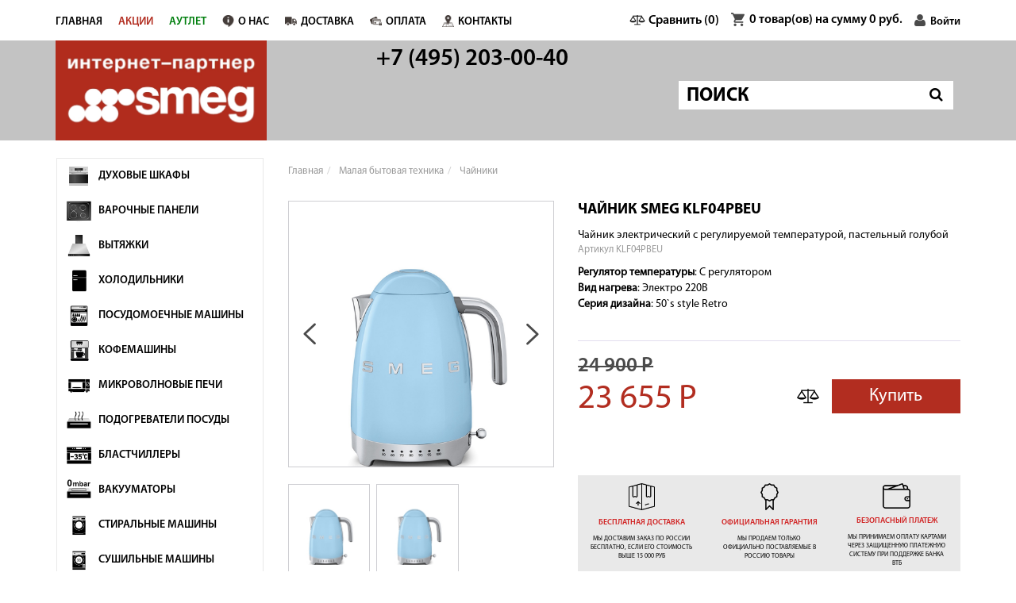

--- FILE ---
content_type: text/html; charset=cp1251
request_url: https://www.smg-shop.ru/id/chaynik-smeg-klf04pbeu-24611.html
body_size: 14965
content:
<!DOCTYPE html>
<html lang="ru">
    <head>
        <meta charset="windows-1251">
        <meta http-equiv="X-UA-Compatible" content="IE=edge">
        <meta name="viewport" content="width=device-width, initial-scale=1">
        <title>Чайник Smeg KLF04PBEU - Чайники - Малая бытовая техника</title>
        <meta name="description" content="Чайник Smeg KLF04PBEU, Чайники, Малая бытовая техника">
        <meta name="keywords" content="Чайник Smeg KLF04PBEU,SMEG-SHOP - Специализированный Федеральный Магазин Бытовой Техники Смег.">
        <meta name="copyright" content="Smg-shop.ru">
        <meta content="General" name="rating">
        <meta name="ROBOTS" content="ALL">
        <link rel="apple-touch-icon" href="/apple-touch-icon.png">
        <link rel="icon" href="/favicon.ico"> 

        <!-- Bootstrap -->
        <link href="/phpshop/templates/smgshop-new/css/bootstrap.min.css" rel="stylesheet">
		
		<!-- Google Tag Manager -->
		<script>(function(w,d,s,l,i){w[l]=w[l]||[];w[l].push({'gtm.start':
		new Date().getTime(),event:'gtm.js'});var f=d.getElementsByTagName(s)[0],
		j=d.createElement(s),dl=l!='dataLayer'?'&l='+l:'';j.async=true;j.src=
		'https://www.googletagmanager.com/gtm.js?id='+i+dl;f.parentNode.insertBefore(j,f);
		})(window,document,'script','dataLayer','GTM-WV8GT69');</script>
		<!-- End Google Tag Manager -->
    </head>
    <body id="body" data-dir="" data-path="shop" data-id="24611" data-subpath="UID">
		<!-- Google Tag Manager (noscript) -->
		<noscript><iframe src="https://www.googletagmanager.com/ns.html?id=GTM-WV8GT69"
		height="0" width="0" style="display:none;visibility:hidden"></iframe></noscript>
		<!-- End Google Tag Manager (noscript) -->
		
        <!-- jQuery -->
        <script src="/phpshop/templates/smgshop-new/js/jquery-1.11.0.min.js"></script>


        <!-- jQuery Plugins -->
        <script src="/java/jqfunc.js"></script>
        <link href="/phpshop/templates/smgshop-new/css/jquery.bxslider.css" rel="stylesheet">
        <link href="/phpshop/templates/smgshop-new/css/jquery-ui.min.css" rel="stylesheet">
        <link href="/phpshop/templates/smgshop-new/css/bootstrap-select.min.css" rel="stylesheet">
        <link href="/phpshop/templates/smgshop-new/css/bar.css" rel="stylesheet">
        <link href="/phpshop/templates/smgshop-new/css/swiper.min.css" rel="stylesheet">

        <!-- Template -->
        <link href="/phpshop/templates/smgshop-new/style.css" rel="stylesheet">

        <!-- Fonts -->
        <link href="/phpshop/templates/smgshop-new/css/font-awesome.min.css" rel="stylesheet">

        <!-- HTML5 Shim and Respond.js IE8 support of HTML5 elements and media queries -->
        <!--[if lt IE 9]>
          <script src="https://oss.maxcdn.com/html5shiv/3.7.2/html5shiv.min.js"></script>
          <script src="https://oss.maxcdn.com/respond/1.4.2/respond.min.js"></script>
        <![endif]-->
        <header>
            <div class="header-top hidden-xs hidden-sm">
                <div class="container">
                    <div class="row">
                        <div class="col-md-6 col-lg-7">
                            <ul class="nav navbar-nav header-left-nav">
                                <li class="list-item-home"><a href="/" title="Главная">Главная</a></li>
                                <li><a href="/actions/" style="color: #b22d20;">Акции</a></li>
																<li><a href="/outlet.html" style="color: #007f0e;">АУТЛЕТ</a></li>
                                <li class=""><a href="/page/o_nas.html"><i class="cat-icon zn-menu-icon"><img src="/UserFiles/Image/about.png" title="" alt=""></i>О нас</a></li><li class=""><a href="/page/dostavka.html"><i class="cat-icon zn-menu-icon"><img src="/UserFiles/Image/truck1.png" title="" alt=""></i>Доставка</a></li><li class=""><a href="/page/oplata.html"><i class="cat-icon zn-menu-icon"><img src="/UserFiles/Image/pay.png" title="" alt=""></i>Оплата</a></li><li class=""><a href="/page/kontakty.html"><i class="cat-icon zn-menu-icon"><img src="/UserFiles/Image/address.png" title="" alt=""></i>Контакты</a></li>
                            </ul>                        
                        </div>
                        <div class="col-md-6 col-lg-5">
                            <ul class="nav navbar-nav pull-right user-nav">
																<li class="header-compare">
                                  <a class="hidden-xs hidden-sm link" href="/compare/">
                                    <i title="Сравнить"><img src="/phpshop/templates/smgshop-new/images/icon-compare.png" alt="" style="width: 22px;height: 22px;margin-top: -2px;"></i>
                                    <span class="hidden-sm hidden-xs">Сравнить (<span id="numcompare">0</span>)</span>
                                  </a>
                                </li>
                                <li class="header-cart">
                                    <a href="/order/">
                                        <img src="/phpshop/templates/smgshop-new/images/cart-icon.png" alt="" style="width: 17px;height: 17px;margin-top: -2px;">
                                        <span id="num">0</span> товар(ов) на сумму <span class="cart-sum-fix"><span id="sum">0</span> <span class="rubznak">руб.</span></span>
                                    </a>
                                    
                                </li>
                                <li class="user">
	<a href="#" class="dropdown-toggle link user-modal" data-toggle="dropdown" role="button" aria-expanded="false">
		<img src="/phpshop/templates/smgshop-new/images/user-icon.png" alt="">
		Войти
	</a>
	<ul class="dropdown-menu" role="menu">
		<li role="presentation">
			<a class="hidden-xs hidden-sm link" href="#" data-toggle="modal" data-target="#userModal">
				<i class="icon-user" title="Войти"></i>
				<span class="hidden-sm hidden-xs">Войти<span>
			</a>
		</li> 
		<li role="presentation">
			<a class="hidden-xs hidden-sm link" href="/users/register.html">
				<i class="icon-register" title="Регистрация"></i>
				<span class="hidden-sm hidden-xs">Регистрация</span>
			</a>
		</li>
	</ul>
</li>
                            </ul>
                        </div>
                    </div>
                </div>
            </div>
            <div class="header-bottom hidden-xs hidden-sm">
                <div class="container">
                    <div class="row">
                        <div class="col-xs-12 col-md-4">
                            <div id="logo">
                                <a href="/" title="SMEG-SHOP">
                                    <img src="https://smg-shop.ru//UserFiles/Image/LOGOSHOP3-4.png" alt="SMEG-SHOP" />
                                </a>
                            </div>
                        </div>
                        <div class="hidden-xs hidden-sm col-md-4">
                            <div class="header-contact">
                                <div class="phone">
                                    <a href="tel:74952030040"> +7 (495) 203-00-40</a>
																		<a class="tel" href="tel:88002224510"></a>
																		<p></p>
                                </div>
                                <div class="header-returncall">
                                    
                                </div>
                            </div>
                        </div>
                        <div class="hidden-xs hidden-sm col-md-4">
                            <form id="search_form" class="header-search" action="/search/" role="search" method="get">
                                <input class="form-control" name="words" maxlength="50" id="search"  placeholder="ПОИСК" required="" type="search" data-trigger="manual" data-container="body" data-toggle="popover" data-placement="bottom" data-html="true"  data-content="">
                                <button class="btn" type="submit">
                                    <i class="fa fa-search" aria-hidden="true"></i>
                                </button>
                            </form>
                        </div>
                    </div>
                </div>
            </div>
        </header>                   
        
        <nav id="main-menu" class="navbar hidden-md hidden-lg" role="navigation">
            <div class="container">
                <div class="navbar-header">
                  <button type="button" class="btn btn-navbar navbar-toggle main-menu-button" data-toggle="collapse" data-target=".navbar-cat-collapse">
                    <span class="sr-only">Toggle Navigation</span>
                    <i class="fa fa-bars"></i>
                  </button>
									<a href="/" title="SMEG-SHOP">
										<img class="m_logo" src="/UserFiles/Image/LOGOSHOP3-4.png">
									</a>	
									<div style="text-align: right; padding-top: 4px">
											<a class="tel_num" href="tel:&#43;7 (495) 203-00-40">
                        <span class="glyphicon glyphicon-phone"></span> &#43;7 (495) 203-00-40</a><br>
											<a class="tel_num" href="tel:88002224510">
                        <span class="glyphicon glyphicon-globe"></span>    </a><br>
											<div style="padding-right: 5px; font-size: 12px;"></div>
										</div>
                </div>
                <div class="collapse navbar-collapse navbar-cat-collapse ">
                    <ul class="nav navbar-nav main-navbar-top">
                        <li class="hidden-xs hidden-sm  main-navbar-top-catalog middle-nav-catalog">
                            <a href="#" class="dropdown-toggle open-catalog-link" data-toggle="dropdown" role="button" aria-expanded="false">
                                <i class="fa fa-bars" aria-hidden="true"></i> Каталог
                            </a>
                            <ul class="dropdown-menu  dropdown-menu-left">
                                <div class="middle-nav-catalog-wrapper">
                                    <li data-cid="/duhovye-shkafy-smeg.html">
    <a href="/duhovye-shkafy-smeg.html"><i class="cat-icon"><img src="/UserFiles/Image/oven.png" title="" alt=""></i><span>Духовые шкафы</span></a>
</li>    <li data-cid="/varochnye-paneli-smeg.html">
    <a href="/varochnye-paneli-smeg.html"><i class="cat-icon"><img src="/UserFiles/Image/electrhob.png" title="" alt=""></i><span>Варочные панели</span></a>
</li>    <li data-cid="/vytyazhki.html">
    <a href="/vytyazhki.html"><i class="cat-icon"><img src="/UserFiles/Image/hood.png" title="" alt=""></i><span>Вытяжки</span></a>
</li>    <li data-cid="/holodilniki-smeg.html">
    <a href="/holodilniki-smeg.html"><i class="cat-icon"><img src="/UserFiles/Image/refr.png" title="" alt=""></i><span>Холодильники</span></a>
</li>    <li data-cid="/posudomoechnye-mashiny-smeg.html">
    <a href="/posudomoechnye-mashiny-smeg.html"><i class="cat-icon"><img src="/UserFiles/Image/dish101.png" title="" alt=""></i><span>Посудомоечные машины</span></a>
</li>    <li data-cid="/kofemashiny-smeg.html">
    <a href="/kofemashiny-smeg.html"><i class="cat-icon"><img src="/UserFiles/Image/coffee.png" title="" alt=""></i><span>Кофемашины</span></a>
</li>    <li data-cid="/mikrovolnovye-pechi-smeg.html">
    <a href="/mikrovolnovye-pechi-smeg.html"><i class="cat-icon"><img src="/UserFiles/Image/micro.png" title="" alt=""></i><span>Микроволновые печи</span></a>
</li>    <li data-cid="/vstraivaemye-podogrevateli-posudy-smeg.html">
    <a href="/vstraivaemye-podogrevateli-posudy-smeg.html"><i class="cat-icon"><img src="/UserFiles/Image/warmer.png" title="" alt=""></i><span>Подогреватели посуды</span></a>
</li>    <li data-cid="/blastchillery.html">
    <a href="/blastchillery.html"><i class="cat-icon"><img src="/UserFiles/Image/blastchill1.png" title="" alt=""></i><span>Бластчиллеры</span></a>
</li>    <li data-cid="/vakuumatory.html">
    <a href="/vakuumatory.html"><i class="cat-icon"><img src="/UserFiles/Image/vacuum.png" title="" alt=""></i><span>Вакууматоры</span></a>
</li>    <li data-cid="/stiralnye-mashiny-smeg.html">
    <a href="/stiralnye-mashiny-smeg.html"><i class="cat-icon"><img src="/UserFiles/Image/wash1.png" title="" alt=""></i><span>Стиральные машины</span></a>
</li>    <li data-cid="/new.html">
    <a href="/new.html"><i class="cat-icon"><img src="/UserFiles/Image/dryer1.png" title="" alt=""></i><span>Сушильные машины</span></a>
</li>    <li data-cid="/varochnye-centry-elektricheskie-smeg.html">
    <a href="/varochnye-centry-elektricheskie-smeg.html"><i class="cat-icon"><img src="/UserFiles/Image/varcentr90.png" title="" alt=""></i><span>Варочные центры</span></a>
</li>    <li data-cid="/kuhonnye-moyki-smeg.html">
    <a href="/kuhonnye-moyki-smeg.html"><i class="cat-icon"><img src="/UserFiles/Image/sink.png" title="" alt=""></i><span>Кухонные мойки</span></a>
</li>    <li data-cid="/smesiteli-smeg.html">
    <a href="/smesiteli-smeg.html"><i class="cat-icon"><img src="/UserFiles/Image/kran90.png" title="" alt=""></i><span>Смесители</span></a>
</li>    <li data-cid="/aksessuary-0.html">
    <a href="/aksessuary-0.html"><i class="cat-icon"><img src="/UserFiles/Image/Gear.png" title="" alt=""></i><span>Аксессуары</span></a>
</li>    <li class="" data-cid="/malaya-bytovaya-tehnika-smeg.html">
    <a href="/malaya-bytovaya-tehnika-smeg.html" class="dropdown-toggle">
    	<i class="cat-icon"><img src="/UserFiles/Image/mixer4.png" title="" alt=""></i>
    	<span>Малая бытовая техника</span>
    </a>
    <ul class="podcatalog-menu" role="menu" id="cid-ul314">
     <li data-cid="/malaya-bytovaya-tehnika-vesy.html" data-cid-parent="355"><a href="/malaya-bytovaya-tehnika-vesy.html">Весы</a></li><li data-cid="/blendery-smeg.html" data-cid-parent="335"><a href="/blendery-smeg.html">Блендеры</a></li><li data-cid="/vspenivateli.html" data-cid-parent="351"><a href="/vspenivateli.html">Вспениватели</a></li><li data-cid="/kofevarki-smeg.html" data-cid-parent="339"><a href="/kofevarki-smeg.html">Кофеварки</a></li><li data-cid="/kofemolki.html" data-cid-parent="348"><a href="/kofemolki.html">Кофемолки</a></li><li data-cid="/miksery-smeg.html" data-cid-parent="333"><a href="/miksery-smeg.html">Миксеры</a></li><li data-cid="/sokovyzhimalki-smeg.html" data-cid-parent="336"><a href="/sokovyzhimalki-smeg.html">Соковыжималки</a></li><li data-cid="/tostery-smeg.html" data-cid-parent="315"><a href="/tostery-smeg.html">Тостеры</a></li><li data-cid="/chayniki-smeg.html" data-cid-parent="334"><a href="/chayniki-smeg.html">Чайники</a></li>
  </ul>
</li>
<li data-cid="/professionalnaya-tehnika-smeg.html">
    <a href="/professionalnaya-tehnika-smeg.html"><i class="cat-icon"><img src="/UserFiles/Image/profi100.png" title="" alt=""></i><span>Профессиональная техника</span></a>
</li>    <li data-cid="/posuda.html">
    <a href="/posuda.html"><i class="cat-icon"><img src="/UserFiles/Image/Image1posuda90.png" title="" alt=""></i><span>Посуда</span></a>
</li>    <li data-cid="/outlet.html">
    <a href="/outlet.html"><i class="cat-icon"><img src="/UserFiles/Image/Image1/outlet_green.png" title="" alt=""></i><span>АУТЛЕТ</span></a>
</li>    
                                </div> 
                            </ul>
                        </li>
                        <li class="dropdown visible-xs visible-sm">
                            <a href="#" class="dropdown-toggle" data-toggle="dropdown" role="button" aria-expanded="false"><strong>Каталог</strong></a>
                            <ul class="dropdown-menu" role="menu">
                                <li><a href="/duhovye-shkafy-smeg.html">Духовые шкафы</a></li><li><a href="/varochnye-paneli-smeg.html">Варочные панели</a></li><li><a href="/vytyazhki.html">Вытяжки</a></li><li><a href="/holodilniki-smeg.html">Холодильники</a></li><li><a href="/posudomoechnye-mashiny-smeg.html">Посудомоечные машины</a></li><li><a href="/kofemashiny-smeg.html">Кофемашины</a></li><li><a href="/mikrovolnovye-pechi-smeg.html">Микроволновые печи</a></li><li><a href="/vstraivaemye-podogrevateli-posudy-smeg.html">Подогреватели посуды</a></li><li><a href="/blastchillery.html">Бластчиллеры</a></li><li><a href="/vakuumatory.html">Вакууматоры</a></li><li><a href="/stiralnye-mashiny-smeg.html">Стиральные машины</a></li><li><a href="/new.html">Сушильные машины</a></li><li><a href="/varochnye-centry-elektricheskie-smeg.html">Варочные центры</a></li><li><a href="/kuhonnye-moyki-smeg.html">Кухонные мойки</a></li><li><a href="/smesiteli-smeg.html">Смесители</a></li><li><a href="/aksessuary-0.html">Аксессуары</a></li><li><a href="/malaya-bytovaya-tehnika-smeg.html">Малая бытовая техника</a></li><li><a href="/professionalnaya-tehnika-smeg.html">Профессиональная техника</a></li><li><a href="/posuda.html">Посуда</a></li><li><a href="/outlet.html">АУТЛЕТ</a></li>
                            </ul>
                        </li>
												<li><a href="/outlet.html" style="color: #007f0e;">Аутлет</a></li>
												<li><a href="/actions/" style="color: #b22d20;">Акции</a></li>
                        <li class=""><a href="/page/o_nas.html"><i class="cat-icon zn-menu-icon"><img src="/UserFiles/Image/about.png" title="" alt=""></i>О нас</a></li><li class=""><a href="/page/dostavka.html"><i class="cat-icon zn-menu-icon"><img src="/UserFiles/Image/truck1.png" title="" alt=""></i>Доставка</a></li><li class=""><a href="/page/oplata.html"><i class="cat-icon zn-menu-icon"><img src="/UserFiles/Image/pay.png" title="" alt=""></i>Оплата</a></li><li class=""><a href="/page/kontakty.html"><i class="cat-icon zn-menu-icon"><img src="/UserFiles/Image/address.png" title="" alt=""></i>Контакты</a></li>
                    </ul>
                </div>
            </div>
        </nav> 

        <section class="main-content shop-page">
            <div class="container">
                <div class="row">
                    <div class="col-md-3 hidden-xs hidden-sm sidebar-left shop-page order-page-fix">
                        <div class="order-page-sidebar-user-block">
                            <h5 class="user-title">Мой кабинет</h5>
                            <ul class="user-list">
                                <li><a href="/users/"></a></li>
                                <li><a href="/users/order.html">Ваши заказы</a></li>
                                <li><a href="/users/notice.html">Уведомления о товарах</a></li>
                                <li><a href="/users/message.html">Написать руководству</a></li>
                                
                            </ul>
                        </div>
                        <div class="panel panel-catalog-list">
                            <div class="panel-body">
                                <ul class="list-group catalog-list">
                                    <li data-cid="/duhovye-shkafy-smeg.html">
    <a href="/duhovye-shkafy-smeg.html"><i class="cat-icon"><img src="/UserFiles/Image/oven.png" title="" alt=""></i><span>Духовые шкафы</span></a>
</li>    <li data-cid="/varochnye-paneli-smeg.html">
    <a href="/varochnye-paneli-smeg.html"><i class="cat-icon"><img src="/UserFiles/Image/electrhob.png" title="" alt=""></i><span>Варочные панели</span></a>
</li>    <li data-cid="/vytyazhki.html">
    <a href="/vytyazhki.html"><i class="cat-icon"><img src="/UserFiles/Image/hood.png" title="" alt=""></i><span>Вытяжки</span></a>
</li>    <li data-cid="/holodilniki-smeg.html">
    <a href="/holodilniki-smeg.html"><i class="cat-icon"><img src="/UserFiles/Image/refr.png" title="" alt=""></i><span>Холодильники</span></a>
</li>    <li data-cid="/posudomoechnye-mashiny-smeg.html">
    <a href="/posudomoechnye-mashiny-smeg.html"><i class="cat-icon"><img src="/UserFiles/Image/dish101.png" title="" alt=""></i><span>Посудомоечные машины</span></a>
</li>    <li data-cid="/kofemashiny-smeg.html">
    <a href="/kofemashiny-smeg.html"><i class="cat-icon"><img src="/UserFiles/Image/coffee.png" title="" alt=""></i><span>Кофемашины</span></a>
</li>    <li data-cid="/mikrovolnovye-pechi-smeg.html">
    <a href="/mikrovolnovye-pechi-smeg.html"><i class="cat-icon"><img src="/UserFiles/Image/micro.png" title="" alt=""></i><span>Микроволновые печи</span></a>
</li>    <li data-cid="/vstraivaemye-podogrevateli-posudy-smeg.html">
    <a href="/vstraivaemye-podogrevateli-posudy-smeg.html"><i class="cat-icon"><img src="/UserFiles/Image/warmer.png" title="" alt=""></i><span>Подогреватели посуды</span></a>
</li>    <li data-cid="/blastchillery.html">
    <a href="/blastchillery.html"><i class="cat-icon"><img src="/UserFiles/Image/blastchill1.png" title="" alt=""></i><span>Бластчиллеры</span></a>
</li>    <li data-cid="/vakuumatory.html">
    <a href="/vakuumatory.html"><i class="cat-icon"><img src="/UserFiles/Image/vacuum.png" title="" alt=""></i><span>Вакууматоры</span></a>
</li>    <li data-cid="/stiralnye-mashiny-smeg.html">
    <a href="/stiralnye-mashiny-smeg.html"><i class="cat-icon"><img src="/UserFiles/Image/wash1.png" title="" alt=""></i><span>Стиральные машины</span></a>
</li>    <li data-cid="/new.html">
    <a href="/new.html"><i class="cat-icon"><img src="/UserFiles/Image/dryer1.png" title="" alt=""></i><span>Сушильные машины</span></a>
</li>    <li data-cid="/varochnye-centry-elektricheskie-smeg.html">
    <a href="/varochnye-centry-elektricheskie-smeg.html"><i class="cat-icon"><img src="/UserFiles/Image/varcentr90.png" title="" alt=""></i><span>Варочные центры</span></a>
</li>    <li data-cid="/kuhonnye-moyki-smeg.html">
    <a href="/kuhonnye-moyki-smeg.html"><i class="cat-icon"><img src="/UserFiles/Image/sink.png" title="" alt=""></i><span>Кухонные мойки</span></a>
</li>    <li data-cid="/smesiteli-smeg.html">
    <a href="/smesiteli-smeg.html"><i class="cat-icon"><img src="/UserFiles/Image/kran90.png" title="" alt=""></i><span>Смесители</span></a>
</li>    <li data-cid="/aksessuary-0.html">
    <a href="/aksessuary-0.html"><i class="cat-icon"><img src="/UserFiles/Image/Gear.png" title="" alt=""></i><span>Аксессуары</span></a>
</li>    <li class="" data-cid="/malaya-bytovaya-tehnika-smeg.html">
    <a href="/malaya-bytovaya-tehnika-smeg.html" class="dropdown-toggle">
    	<i class="cat-icon"><img src="/UserFiles/Image/mixer4.png" title="" alt=""></i>
    	<span>Малая бытовая техника</span>
    </a>
    <ul class="podcatalog-menu" role="menu" id="cid-ul314">
     <li data-cid="/malaya-bytovaya-tehnika-vesy.html" data-cid-parent="355"><a href="/malaya-bytovaya-tehnika-vesy.html">Весы</a></li><li data-cid="/blendery-smeg.html" data-cid-parent="335"><a href="/blendery-smeg.html">Блендеры</a></li><li data-cid="/vspenivateli.html" data-cid-parent="351"><a href="/vspenivateli.html">Вспениватели</a></li><li data-cid="/kofevarki-smeg.html" data-cid-parent="339"><a href="/kofevarki-smeg.html">Кофеварки</a></li><li data-cid="/kofemolki.html" data-cid-parent="348"><a href="/kofemolki.html">Кофемолки</a></li><li data-cid="/miksery-smeg.html" data-cid-parent="333"><a href="/miksery-smeg.html">Миксеры</a></li><li data-cid="/sokovyzhimalki-smeg.html" data-cid-parent="336"><a href="/sokovyzhimalki-smeg.html">Соковыжималки</a></li><li data-cid="/tostery-smeg.html" data-cid-parent="315"><a href="/tostery-smeg.html">Тостеры</a></li><li data-cid="/chayniki-smeg.html" data-cid-parent="334"><a href="/chayniki-smeg.html">Чайники</a></li>
  </ul>
</li>
<li data-cid="/professionalnaya-tehnika-smeg.html">
    <a href="/professionalnaya-tehnika-smeg.html"><i class="cat-icon"><img src="/UserFiles/Image/profi100.png" title="" alt=""></i><span>Профессиональная техника</span></a>
</li>    <li data-cid="/posuda.html">
    <a href="/posuda.html"><i class="cat-icon"><img src="/UserFiles/Image/Image1posuda90.png" title="" alt=""></i><span>Посуда</span></a>
</li>    <li data-cid="/outlet.html">
    <a href="/outlet.html"><i class="cat-icon"><img src="/UserFiles/Image/Image1/outlet_green.png" title="" alt=""></i><span>АУТЛЕТ</span></a>
</li>    
                                </ul>
                            </div>
                        </div>
                        <div class="sort-brand-block">
                            
<div class="panel panel-default">
  <div class="panel-heading">
    <h3 class="panel-title">Подбор по серии</h3>
  </div>
  <div class="panel-body">
    <div><a href="/selection/?v[169]=1381" title="50`s style Retro"  class="sortbrand" >50`s style Retro</a></div><div><a href="/selection/?v[169]=1378" title="Classica"  class="sortbrand" >Classica</a></div><div><a href="/selection/?v[169]=1793" title="Collezione"  class="sortbrand" >Collezione</a></div><div><a href="/selection/?v[169]=1375" title="Coloniale"  class="sortbrand" >Coloniale</a></div><div><a href="/selection/?v[169]=738" title="Cortina"  class="sortbrand" >Cortina</a></div><div><a href="/selection/?v[169]=1380" title="Dolce Stil Novo"  class="sortbrand" >Dolce Stil Novo</a></div><div><a href="/selection/?v[169]=1749" title="La Pavoni"  class="sortbrand" >La Pavoni</a></div><div><a href="/selection/?v[169]=1376" title="Linea"  class="sortbrand" >Linea</a></div><div><a href="/selection/?v[169]=1430" title="Portofino"  class="sortbrand" >Portofino</a></div><div><a href="/selection/?v[169]=1710" title="Selezione"  class="sortbrand" >Selezione</a></div><div><a href="/selection/?v[169]=1379" title="Victoria"  class="sortbrand" >Victoria</a></div><div><a href="/selection/?v[169]=1721" title="Аутлет"  class="sortbrand" >Аутлет</a></div><div><a href="/selection/?v[169]=1446" title="Без серии"  class="sortbrand" >Без серии</a></div>
  </div>
</div>
                        </div>
                        <div class="sert-sticker sidebar">
                            <h2><strong><span>ОФИЦИАЛЬНЫЙ ПАРТНЕР<br></span></strong></h2>
<p><a href="/UserFiles/Image/Image1/SMEGSHOPsertificat 2.jpg" target="_blank"><img src="/UserFiles/Image/Image1/SMEGSHOPsertificat 2.jpg" width="100%" alt="" style=""></a> <br></p>
                        </div>
                        <div class="sidebar-banner">
                            
                        </div>
                    </div>
                    <div class="col-md-9 col-xs-12 product-page-fix order-page-fix">
                        <div></div>
												<nav class="visible-xs">
  <ul class="pager">
    <li class="previous"><a href="/chayniki-smeg.html"><span aria-hidden="true">&larr;</span> Чайники</a></li>
  </ul>
</nav>
<ol class="breadcrumb hidden-xs">
    <li><a href="/" >Главная</a></li><li>
    <a href="/malaya-bytovaya-tehnika-smeg.html" title="Малая бытовая техника">Малая бытовая техника</a>
</li><li>
    <a href="/chayniki-smeg.html" title="Чайники">Чайники</a>
</li>
</ol>
    <!-- Product -->
<div itemscope itemtype="http://schema.org/Product">
    
    <div class="product-page-top">
        <div class="row">
            <div class="col-xs-12">
                    <div class="product-page-name-mobile"></div>
            </div>
            <div class="col-xs-12 col-md-5">
                <div id="fotoload">
										
                    <img class="bxslider-pre" alt="Чайник Smeg KLF04PBEU" src="/UserFiles/Image/Image1img24611_41077.jpg" /><div class="bxslider hide"><div><a class href="#"><img src="/UserFiles/Image/Image1img24611_41077.jpg" /></a></div><div><a class href="#"><img src="/UserFiles/Image/Image1img24611_40891.jpg" /></a></div></div><div class="bx-pager"><a data-slide-index='0' href=''><img class='img-thumbnail'  src='/UserFiles/Image/Image1img24611_41077s.jpg'></a><a data-slide-index='1' href=''><img class='img-thumbnail'  src='/UserFiles/Image/Image1img24611_40891s.jpg'></a></div>
                </div>
                <div class="product-mobile-fix-wrapper">
					<div class="product-page-mobille-small-description"></div>
					<div class="product-page-mobille-art"></div>
					<div class="product-page-mobille-vendordisp"></div>
					<div class="product-page-mobille-gift-info"></div>
					<div class="product-page-mobille-price-old"></div>
					<div class="product-page-mobille-button"></div>
					<div class="product-page-mobille-oneclick"></div>
					<div class="product-page-mobille-promotion-info"></div>
                </div>
                <div class="product-page-description-wrapper">
                    <div class="product-page-pagetema hide" id="pagesTab">
                        <h2 class="product-page-description-title">
                            полезная информация
                        </h2>
                        
                    </div>
                    <div class="product-page-description">
                        <h2 class="product-page-description-title">
                            описание
                        </h2>
                        				
				<ul class="list-unstyled">
				<li><h4>Эстетика</h4></li>
				
				
			<li>Эстетика: Стиль 50-х г.г.</li>
			<li>Цвет: Пастельный голубой</li>
			<li>Отделка: Глянцевый</li>
			<li>Цвет крышки: Пастельный голубой</li>
			<li>Цвет основания: Полированный хром</li>
			<li>Цвет ручек: Хромированный</li>
			<li>Цвет носика: Полированная нержавеющая сталь</li>
			<li>Цвет электрического кабеля: Серый</li>
			<li>Материал корпуса: Нержавеющая сталь</li>
			<li>Материал основания: Пластик</li>
			<li>Материал крышки: Нержавеющая сталь</li>
			<li>Материал носика: Нержавеющая сталь</li>
			<li>Материал ручки: Пластик</li>
			<li>Температурный LED-дисплей: Да</li>
			<li>Логотип: Накладной</li>
				</ul> 
				
				<ul class="list-unstyled">
				<li><h4>Программы/ функции</h4></li>
				
				
			<li>Регулировка температуры: Да</li>
			<li>Настройка температуры: 50°C; 60°C; 70° C; 80° C; 90°C; 95°C; 100°C</li>
			<li>Поддержание тепла: Да</li>
			<li>Отключение звука: Да</li>
				</ul> 
				
				<ul class="list-unstyled">
				<li><h4>Управление </h4></li>
				
				
			<li>Тип управления: Кнопки; Рычаг</li>
			<li>Материал кнопок: Пластик</li>
			<li>Материал рычага: Нержавеющая сталь</li>
				</ul> 
				
				<ul class="list-unstyled">
				<li><h4>Технические характеристики</h4></li>
				
				
			<li>Максимальный объем: 1,7 л/ 7 чашек</li>
			<li>Индикация уровня воды: Да</li>
			<li>Мягкое открывание крышки: Да</li>
			<li>Съемный фильтр: Да</li>
			<li>Материал фильтра от накипи: Нержавеющая сталь</li>
			<li>Известковый налет: Да</li>
			<li>Съемный: Да</li>
			<li>Автоматическое отключение: Да, при достижении заданной температуры</li>
			<li>Автоматическое отключение: Да</li>
			<li>Переключатели с подсветкой: Да</li>
			<li>Акустический сигнал: Включение, выключение, начало цикла, окончание цикла</li>
			<li>Скрытый нагревательный элемент: Да</li>
			<li>Электрический кабель: Да</li>
			<li>Нескользящие ножки: Да</li>
			<li>Поворотная база 360°: Да</li>
				</ul> 
				
				<ul class="list-unstyled">
				<li><h4>Электрическое подключение</h4></li>
				
				
			<li>Тип электрической вилки: (F;E) Schuko</li>
			<li>Номинальная мощность: 2400 Вт</li>
			<li>Напряжение: 220-240 В</li>
			<li>Частота тока: 50/60 Гц</li>
			<li>Длина электрического кабеля: 1 м</li>
				</ul> 
				
				<ul class="list-unstyled">
				<li><h4>Производственные характеристики</h4></li>
				
				
			<li>Страна производства: Китай</li>
				</ul> 
				
				<ul class="list-unstyled">
				<li><h4>Логистическая информация</h4></li>
				
				
			<li>EAN-код: 8017709231446</li>
			<li>Ширина изделия (мм): 226 мм</li>
			<li>Глубина изделия (мм): 171 мм</li>
			<li>Размеры упаковки (мм): 260X294X228</li>
			<li>Вес нетто (кг): 1.800 кг</li>
			<li>Вес брутто (кг): 3.000 кг</li>
				</ul>
						<p><a target="_blank" class="btn btn-info" href="https://productdocs.smeg.it/st/KLF04PBEU/userManual/RU"><span class="fa fa-file-pdf-o"> </span> Инструкция по эксплуатации

</a></p>
                    </div>
                </div>
            </div>
            <div class="col-xs-12 col-md-7">
                <div class="col-xs-12">
                    <div class="row">
                        <div class="product-page-name-desctop">
                            <h1 class="product-page-name">Чайник Smeg KLF04PBEU</h1>
                        </div>
                    </div>
                </div>
                <div class="product-page-small-description">
                  Чайник электрический с регулируемой температурой, пастельный голубой<br><div></div>
                </div>
								<div class="product-page-art"><span>Артикул</span> KLF04PBEU </div>
                <div class="product-page-vendordisp">
                  <div class="product-page-vendordisp-fix" style="display: none;"><table  style="width:100%;0" class="vendorenabled"><tr class="tablerow"><td class="tablerow"><b style="">Регулятор температуры</b>: </td><td class="tablerow">С регулятором</td></tr><tr class="tablerow"><td class="tablerow"><b style="">Вид нагрева</b>: </td><td class="tablerow">Электро 220В</td></tr><tr class="tablerow"><td class="tablerow"><b style="">Серия дизайна</b>: </td><td class="tablerow"><a href="/page/design50styleretro.html" title="50`s style Retro" >50`s style Retro</a></td></tr></table></div>
                    <ul class="venrod-disp-list"></ul>
                </div>
								<div class="product-page-gift-info">
									
								</div>
                <div class="col-xs-12">
                    <div class="row">
                        <div class="col-xs-12 col-sm-12">
                            <div class="row">
                                <div class="product-page-art zn-vendor"></div>
                            </div>
                        </div>
                        <div class="col-xs-12 col-sm-6">
                            <div class="row">
                                <div class="product-page-button-sklad">
                                    
                                </div>
                            </div>
                        </div>
                    </div>
                </div>
                <div class="col-xs-12">
                    <div class="row">
                        <div class="promotion-info">
                        
                        </div>
                    </div>
                </div>
                <div class="col-xs-12">
                    <div class="row product-page-oneclick-mobile-fix">
                        <div class="product-page-oneclick">
                            
                        </div>
                    </div>
                </div>
                <div class="col-xs-12">
                    <div class="row">
                        <div class="product-page-option-wrapper">
                            
                        </div>
                    </div>
                </div>
                <div class="col-xs-12">
                    <div class="row">
                        
                    </div>
                </div>
                <div class="col-xs-12">
                    <div class="row">
                        <div class="product-page-price-old">
                            <span class="price-old"><span style="text-decoration: line-through">24 900</span> <span class="rubznak">p</span> </span>
                        </div>
                    </div>
                </div>
                <div class="col-xs-12">
                    <div class="row product-page-button-fix">
                        <div class="col-xs-12 col-md-6">
                            <div class="row">
                                <div class="product-page-price">
                                    <span class="price-new" itemprop="price">23 655</span>
                                    <span class="price-new rubznak" itemprop="priceCurrency" content="RUB">p</span>
                                </div>
                            </div>
                        </div>
                        <div class="col-xs-12 col-md-6">
                            <div class="row">
                                <div class="product-page-button">
                                    <div class="product-page-button-body">
                                        <div class="product-page-button-addcart">
                                            <div class="cart-button button-group cart-list-button-wrapper ">
                                                <button type="button" class="btn btn-cart addToCartFull" role="button" data-num="1" data-uid="24611" data-cart="В корзине">
                                                    Купить 
                                                    <i class="icon-add-cart"></i>
                                                </button>                                   
                                            </div>
                                            <div class="cart-button button-group cart-list-button-wrapper  hide hidden d-none">
                                                <button type="button" class="btn btn-cart addToCartFull" role="button" data-num="1" data-uid="24611" data-cart="В корзине">
                                                    Купить 
                                                    <i class="icon-add-cart"></i>
                                                </button>                                   
                                            </div>
                                            <!--
                                            <div class="cart-button button-group compare-list-button-wrapper">
                                                <a class="btn btn-cart" href="/users/notice.html?productId=24611" title="">
                                                    <i class="fa fa-envelope-o" aria-hidden="true"></i>                            
                                                    Уведомить
                                                </a>                                   
                                            </div>
                                            --> 
                                        </div>
                                        <button type="button" class="btn btn-cart addToCompareList" role="button" data-uid="24611" data-title="Сравнить" data-placement="top" data-toggle="tooltip"></button>
                                    </div>
                                </div>
                            </div>
                        </div>
                    </div>
                </div>
                <div class="col-xs-12">
                    <div class="row">
                        <div class="product-page-odnotip-product"></div>
                    </div>
                </div>
								<div class="col-xs-12">
                    <div class="row">
                        <div class="product-page-sticker-wrapper">
                            <div class="col-xs-12 col-sm-4">
                                <div class="sticker-block">
                                    <p><a href="../../page/dostavka.html"><img src="../../UserFiles/Image/Image1/icon-ship-s.png" alt="Бесплатная доставка" width="33" height="34" /></a></p>
<h2><span style="color: #d12424;">БЕСПЛАТНАЯ ДОСТАВКА</span></h2>
<p>МЫ ДОСТАВИМ ЗАКАЗ ПО РОССИИ БЕСПЛАТНО, ЕСЛИ ЕГО СТОИМОСТЬ ВЫШЕ 15 000 РУБ</p>
                                </div>
                            </div>
                            <div class="col-xs-12 col-sm-4">
                                <div class="sticker-block">
                                    <p><a href="../../page/garantii.html"><img src="../../UserFiles/Image/Image1/icon-achiv-s.png" alt="Гарантия" width="23" height="34" /></a></p>
<h2><span style="color: #d12424;">ОФИЦИАЛЬНАЯ ГАРАНТИЯ</span></h2>
<p>МЫ ПРОДАЕМ ТОЛЬКО ОФИЦИАЛЬНО ПОСТАВЛЯЕМЫЕ В РОССИЮ ТОВАРЫ</p>
                                </div>
                            </div>
                            <div class="col-xs-12 col-sm-4">
                                <div class="sticker-block">
                                    <p><a href="../../page/oplata.html"><img src="../../UserFiles/Image/Image1/icon-cash-s.png" alt="Оплата" width="35" height="32" /></a></p>
<h2><span style="color: #d12424;">БЕЗОПАСНЫЙ ПЛАТЕЖ</span></h2>
<p>МЫ ПРИНИМАЕМ ОПЛАТУ КАРТАМИ ЧЕРЕЗ ЗАЩИЩЕННУЮ ПЛАТЕЖНУЮ СИСТЕМУ ПРИ ПОДДЕРЖКЕ БАНКА ВТБ</p>
                                </div>
                            </div>
                        </div>
                    </div>
                </div>
                <div class="col-xs-12">
                    <div class="row">
                        <div class="zn-action-prods"><div class="product-page-description">
                  <h2 class="product-page-description-title">Товары этой серии</h2>
             </div><div class="row"><div class="col-md-6 col-sm-6 product-block-wrapper">
    <div class="product-block-body">
        <div class="product-block-top">
            <div class="product-block-img">
                <div class="sale-icon-content">
                    
                    
                </div>
                <a href="/shop/UID_30927.html" title="Вспениватель молока Smeg MFF11BLEU">
                    <img src="/UserFiles/ImageSmg/351/mff11bleu_1.jpg" alt="Вспениватель молока Smeg MFF11BLEU">
                </a>
            </div>            
        </div>
        <div class="product-block-bottom">
            <h4 class="product-block-name"><a href="/shop/UID_30927.html" title="Вспениватель молока Smeg MFF11BLEU">Вспениватель молока Smeg MFF11BLEU</a></h4>
            <div class="product-block-priceAndButton clearfix">
                <div class="product-block-price">
                    <span class="price-old fix"></span>
                    <span class="price-new">28 050 <span class="rubznak">p</span></span>
                </div>
                <div class="product-block-button">
                    <button class="btn btn-wishlist addToCompareList" role="button" data-uid="30927" data-title="Сравнить" data-placement="top" data-toggle="tooltip"></button>
                    <a class="btn btn-cart hide hidden" href="/shop/UID_30927.html">
                        Купить
                    </a>
                    <button type="button" class="btn btn-cart addToCartList " role="button" data-num="1" data-uid="30927" data-cart="В корзине">
                        Купить
                    </button>
                    <a class="btn btn-notify hide hidden" href="/users/notice.html?productId=30927" title="">
                        <i class="fa fa-envelope-o" aria-hidden="true"></i>
                    </a>    
                </div>
            </div>
        </div>
    </div>
</div>
<div class="col-md-6 col-sm-6 product-block-wrapper">
    <div class="product-block-body">
        <div class="product-block-top">
            <div class="product-block-img">
                <div class="sale-icon-content">
                    
                    
                </div>
                <a href="/shop/UID_31403.html" title="Холодильник Smeg FAB28LPG6">
                    <img src="/UserFiles/ImageSmg/114/fab28lpg6_1.jpg" alt="Холодильник Smeg FAB28LPG6">
                </a>
            </div>            
        </div>
        <div class="product-block-bottom">
            <h4 class="product-block-name"><a href="/shop/UID_31403.html" title="Холодильник Smeg FAB28LPG6">Холодильник Smeg FAB28LPG6</a></h4>
            <div class="product-block-priceAndButton clearfix">
                <div class="product-block-price">
                    <span class="price-old fix"></span>
                    <span class="price-new">189 297 <span class="rubznak">p</span></span>
                </div>
                <div class="product-block-button">
                    <button class="btn btn-wishlist addToCompareList" role="button" data-uid="31403" data-title="Сравнить" data-placement="top" data-toggle="tooltip"></button>
                    <a class="btn btn-cart hide hidden" href="/shop/UID_31403.html">
                        Купить
                    </a>
                    <button type="button" class="btn btn-cart addToCartList " role="button" data-num="1" data-uid="31403" data-cart="В корзине">
                        Купить
                    </button>
                    <a class="btn btn-notify hide hidden" href="/users/notice.html?productId=31403" title="">
                        <i class="fa fa-envelope-o" aria-hidden="true"></i>
                    </a>    
                </div>
            </div>
        </div>
    </div>
</div>
</div><div class="row"><div class="col-md-6 col-sm-6 product-block-wrapper">
    <div class="product-block-body">
        <div class="product-block-top">
            <div class="product-block-img">
                <div class="sale-icon-content">
                    
                    
                </div>
                <a href="/shop/UID_31239.html" title="Чайник для плиты Smeg CKLW2001WH">
                    <img src="/UserFiles/ImageSmg/334/cklw2001wh_1.jpg" alt="Чайник для плиты Smeg CKLW2001WH">
                </a>
            </div>            
        </div>
        <div class="product-block-bottom">
            <h4 class="product-block-name"><a href="/shop/UID_31239.html" title="Чайник для плиты Smeg CKLW2001WH">Чайник для плиты Smeg CKLW2001WH</a></h4>
            <div class="product-block-priceAndButton clearfix">
                <div class="product-block-price">
                    <span class="price-old fix"></span>
                    <span class="price-new">13 994 <span class="rubznak">p</span></span>
                </div>
                <div class="product-block-button">
                    <button class="btn btn-wishlist addToCompareList" role="button" data-uid="31239" data-title="Сравнить" data-placement="top" data-toggle="tooltip"></button>
                    <a class="btn btn-cart hide hidden" href="/shop/UID_31239.html">
                        Купить
                    </a>
                    <button type="button" class="btn btn-cart addToCartList " role="button" data-num="1" data-uid="31239" data-cart="В корзине">
                        Купить
                    </button>
                    <a class="btn btn-notify hide hidden" href="/users/notice.html?productId=31239" title="">
                        <i class="fa fa-envelope-o" aria-hidden="true"></i>
                    </a>    
                </div>
            </div>
        </div>
    </div>
</div>
<div class="col-md-6 col-sm-6 product-block-wrapper">
    <div class="product-block-body">
        <div class="product-block-top">
            <div class="product-block-img">
                <div class="sale-icon-content">
                    
                    
                </div>
                <a href="/shop/UID_30587.html" title="Холодильник минибар Smeg FAB5RPK5">
                    <img src="/UserFiles/ImageSmg/114/fab5rpk5_1.jpg" alt="Холодильник минибар Smeg FAB5RPK5">
                </a>
            </div>            
        </div>
        <div class="product-block-bottom">
            <h4 class="product-block-name"><a href="/shop/UID_30587.html" title="Холодильник минибар Smeg FAB5RPK5">Холодильник минибар Smeg FAB5RPK5</a></h4>
            <div class="product-block-priceAndButton clearfix">
                <div class="product-block-price">
                    <span class="price-old fix"></span>
                    <span class="price-new">119 691 <span class="rubznak">p</span></span>
                </div>
                <div class="product-block-button">
                    <button class="btn btn-wishlist addToCompareList" role="button" data-uid="30587" data-title="Сравнить" data-placement="top" data-toggle="tooltip"></button>
                    <a class="btn btn-cart hide hidden" href="/shop/UID_30587.html">
                        Купить
                    </a>
                    <button type="button" class="btn btn-cart addToCartList " role="button" data-num="1" data-uid="30587" data-cart="В корзине">
                        Купить
                    </button>
                    <a class="btn btn-notify hide hidden" href="/users/notice.html?productId=30587" title="">
                        <i class="fa fa-envelope-o" aria-hidden="true"></i>
                    </a>    
                </div>
            </div>
        </div>
    </div>
</div>
</div><div class="row"><div class="col-md-6 col-sm-6 product-block-wrapper">
    <div class="product-block-body">
        <div class="product-block-top">
            <div class="product-block-img">
                <div class="sale-icon-content">
                    
                    
                </div>
                <a href="/shop/UID_24481.html" title="Чайник Smeg KLF03BLEU">
                    <img src="/UserFiles/Image/Image1img24481_24462.jpg" alt="Чайник Smeg KLF03BLEU">
                </a>
            </div>            
        </div>
        <div class="product-block-bottom">
            <h4 class="product-block-name"><a href="/shop/UID_24481.html" title="Чайник Smeg KLF03BLEU">Чайник Smeg KLF03BLEU</a></h4>
            <div class="product-block-priceAndButton clearfix">
                <div class="product-block-price">
                    <span class="price-old fix"></span>
                    <span class="price-new">19 304 <span class="rubznak">p</span></span>
                </div>
                <div class="product-block-button">
                    <button class="btn btn-wishlist addToCompareList" role="button" data-uid="24481" data-title="Сравнить" data-placement="top" data-toggle="tooltip"></button>
                    <a class="btn btn-cart hide hidden" href="/shop/UID_24481.html">
                        Купить
                    </a>
                    <button type="button" class="btn btn-cart addToCartList " role="button" data-num="1" data-uid="24481" data-cart="В корзине">
                        Купить
                    </button>
                    <a class="btn btn-notify hide hidden" href="/users/notice.html?productId=24481" title="">
                        <i class="fa fa-envelope-o" aria-hidden="true"></i>
                    </a>    
                </div>
            </div>
        </div>
    </div>
</div>
<div class="col-md-6 col-sm-6 product-block-wrapper">
    <div class="product-block-body">
        <div class="product-block-top">
            <div class="product-block-img">
                <div class="sale-icon-content">
                    
                    
                </div>
                <a href="/shop/UID_31458.html" title="Холодильник минибар Smeg FAB5ROR6">
                    <img src="/UserFiles/ImageSmg/114/fab5ror6_1.jpg" alt="Холодильник минибар Smeg FAB5ROR6">
                </a>
            </div>            
        </div>
        <div class="product-block-bottom">
            <h4 class="product-block-name"><a href="/shop/UID_31458.html" title="Холодильник минибар Smeg FAB5ROR6">Холодильник минибар Smeg FAB5ROR6</a></h4>
            <div class="product-block-priceAndButton clearfix">
                <div class="product-block-price">
                    <span class="price-old fix"></span>
                    <span class="price-new">121 686 <span class="rubznak">p</span></span>
                </div>
                <div class="product-block-button">
                    <button class="btn btn-wishlist addToCompareList" role="button" data-uid="31458" data-title="Сравнить" data-placement="top" data-toggle="tooltip"></button>
                    <a class="btn btn-cart hide hidden" href="/shop/UID_31458.html">
                        Купить
                    </a>
                    <button type="button" class="btn btn-cart addToCartList " role="button" data-num="1" data-uid="31458" data-cart="В корзине">
                        Купить
                    </button>
                    <a class="btn btn-notify hide hidden" href="/users/notice.html?productId=31458" title="">
                        <i class="fa fa-envelope-o" aria-hidden="true"></i>
                    </a>    
                </div>
            </div>
        </div>
    </div>
</div>
</div></div>
                    </div>
                </div>
            </div>
        </div>
    </div>
    <div class="product-page-bottom">
        <div class="row">
            <div class="col-xs-12 col-sm-6 col-md-5 product-page-description-wrapper">
                
            </div>
            <div class="col-xs-12 col-sm-6 col-md-7 ">
                
            </div>
        </div>
    </div>

    <!-- Модальное окно фотогалереи -->
    <div class="modal bs-example-modal" id="sliderModal" tabindex="-1" role="dialog" aria-labelledby="myModalLabel" aria-hidden="true">
        <div class="modal-dialog">
            <div class="modal-content">

                <div class="modal-header">

                    <button type="button" class="close" data-dismiss="modal"><span aria-hidden="true">x</span><span class="sr-only">Close</span></button>

                    <h4 class="modal-title" id="myModalLabel">Чайник Smeg KLF04PBEU</h4>
                </div>
                <div class="modal-body">
                    <ul class="bxsliderbig" data-content="<li><a class href='#'><img src='/UserFiles/Image/Image1img24611_41077_big.jpg'></a></li><li><a class href='#'><img src='/UserFiles/Image/Image1img24611_40891_big.jpg'></a></li>" data-page="<a data-slide-index='0' href=''><img class='img-thumbnail'  src='/UserFiles/Image/Image1img24611_41077s.jpg'></a><a data-slide-index='1' href=''><img class='img-thumbnail'  src='/UserFiles/Image/Image1img24611_40891s.jpg'></a>"></ul><div class="bx-pager-big"><a data-slide-index='0' href=''><img class='img-thumbnail'  src='/UserFiles/Image/Image1img24611_41077s.jpg'></a><a data-slide-index='1' href=''><img class='img-thumbnail'  src='/UserFiles/Image/Image1img24611_40891s.jpg'></a></div>

                </div>
                <div class="modal-footer">
                    <button type="button" class="btn btn-default" data-dismiss="modal">Закрыть</button>
                </div>
            </div>
        </div>
    </div>
    <!--/ Модальное окно фотогалереи -->
</div>
<div class="product-page-odnotip-product-body"></div>
                    </div>
                    <div class="col-xs-12">
                        <div class="banner-block">
                            
                        </div>
                    </div>
                    <div class="col-xs-12">
                        <div class="col-xs-12">
                            <div class="mainPageNowBuyWrapper">
                                <div class="page-header main-page">
                                    <h4><a href="/spec/" title="Спецпредложения">Спецпредложения</a></h4>
                                </div>
                                <div class="swiper-container nowbuy-slider">
                                    <div class="swiper-wrapper"></div>
                                </div>
                            </div>
                        </div>
                    </div>
                </div>
            </div>
        </section>
        
        <section class="main-page-bottom-catalog">
            <div class="container">
                <div class="row">
                    <div class="col-xs-12">
                        <ul class="main-page-bottom-catalog-list">
                            <li data-cid="/duhovye-shkafy-smeg.html">
    <a href="/duhovye-shkafy-smeg.html"><i class="cat-icon"><img src="/UserFiles/Image/oven.png" title="" alt=""></i><span>Духовые шкафы</span></a>
</li>    <li data-cid="/varochnye-paneli-smeg.html">
    <a href="/varochnye-paneli-smeg.html"><i class="cat-icon"><img src="/UserFiles/Image/electrhob.png" title="" alt=""></i><span>Варочные панели</span></a>
</li>    <li data-cid="/vytyazhki.html">
    <a href="/vytyazhki.html"><i class="cat-icon"><img src="/UserFiles/Image/hood.png" title="" alt=""></i><span>Вытяжки</span></a>
</li>    <li data-cid="/holodilniki-smeg.html">
    <a href="/holodilniki-smeg.html"><i class="cat-icon"><img src="/UserFiles/Image/refr.png" title="" alt=""></i><span>Холодильники</span></a>
</li>    <li data-cid="/posudomoechnye-mashiny-smeg.html">
    <a href="/posudomoechnye-mashiny-smeg.html"><i class="cat-icon"><img src="/UserFiles/Image/dish101.png" title="" alt=""></i><span>Посудомоечные машины</span></a>
</li>    <li data-cid="/kofemashiny-smeg.html">
    <a href="/kofemashiny-smeg.html"><i class="cat-icon"><img src="/UserFiles/Image/coffee.png" title="" alt=""></i><span>Кофемашины</span></a>
</li>    <li data-cid="/mikrovolnovye-pechi-smeg.html">
    <a href="/mikrovolnovye-pechi-smeg.html"><i class="cat-icon"><img src="/UserFiles/Image/micro.png" title="" alt=""></i><span>Микроволновые печи</span></a>
</li>    <li data-cid="/vstraivaemye-podogrevateli-posudy-smeg.html">
    <a href="/vstraivaemye-podogrevateli-posudy-smeg.html"><i class="cat-icon"><img src="/UserFiles/Image/warmer.png" title="" alt=""></i><span>Подогреватели посуды</span></a>
</li>    <li data-cid="/blastchillery.html">
    <a href="/blastchillery.html"><i class="cat-icon"><img src="/UserFiles/Image/blastchill1.png" title="" alt=""></i><span>Бластчиллеры</span></a>
</li>    <li data-cid="/vakuumatory.html">
    <a href="/vakuumatory.html"><i class="cat-icon"><img src="/UserFiles/Image/vacuum.png" title="" alt=""></i><span>Вакууматоры</span></a>
</li>    <li data-cid="/stiralnye-mashiny-smeg.html">
    <a href="/stiralnye-mashiny-smeg.html"><i class="cat-icon"><img src="/UserFiles/Image/wash1.png" title="" alt=""></i><span>Стиральные машины</span></a>
</li>    <li data-cid="/new.html">
    <a href="/new.html"><i class="cat-icon"><img src="/UserFiles/Image/dryer1.png" title="" alt=""></i><span>Сушильные машины</span></a>
</li>    <li data-cid="/varochnye-centry-elektricheskie-smeg.html">
    <a href="/varochnye-centry-elektricheskie-smeg.html"><i class="cat-icon"><img src="/UserFiles/Image/varcentr90.png" title="" alt=""></i><span>Варочные центры</span></a>
</li>    <li data-cid="/kuhonnye-moyki-smeg.html">
    <a href="/kuhonnye-moyki-smeg.html"><i class="cat-icon"><img src="/UserFiles/Image/sink.png" title="" alt=""></i><span>Кухонные мойки</span></a>
</li>    <li data-cid="/smesiteli-smeg.html">
    <a href="/smesiteli-smeg.html"><i class="cat-icon"><img src="/UserFiles/Image/kran90.png" title="" alt=""></i><span>Смесители</span></a>
</li>    <li data-cid="/aksessuary-0.html">
    <a href="/aksessuary-0.html"><i class="cat-icon"><img src="/UserFiles/Image/Gear.png" title="" alt=""></i><span>Аксессуары</span></a>
</li>    <li class="" data-cid="/malaya-bytovaya-tehnika-smeg.html">
    <a href="/malaya-bytovaya-tehnika-smeg.html" class="dropdown-toggle">
    	<i class="cat-icon"><img src="/UserFiles/Image/mixer4.png" title="" alt=""></i>
    	<span>Малая бытовая техника</span>
    </a>
    <ul class="podcatalog-menu" role="menu" id="cid-ul314">
     <li data-cid="/malaya-bytovaya-tehnika-vesy.html" data-cid-parent="355"><a href="/malaya-bytovaya-tehnika-vesy.html">Весы</a></li><li data-cid="/blendery-smeg.html" data-cid-parent="335"><a href="/blendery-smeg.html">Блендеры</a></li><li data-cid="/vspenivateli.html" data-cid-parent="351"><a href="/vspenivateli.html">Вспениватели</a></li><li data-cid="/kofevarki-smeg.html" data-cid-parent="339"><a href="/kofevarki-smeg.html">Кофеварки</a></li><li data-cid="/kofemolki.html" data-cid-parent="348"><a href="/kofemolki.html">Кофемолки</a></li><li data-cid="/miksery-smeg.html" data-cid-parent="333"><a href="/miksery-smeg.html">Миксеры</a></li><li data-cid="/sokovyzhimalki-smeg.html" data-cid-parent="336"><a href="/sokovyzhimalki-smeg.html">Соковыжималки</a></li><li data-cid="/tostery-smeg.html" data-cid-parent="315"><a href="/tostery-smeg.html">Тостеры</a></li><li data-cid="/chayniki-smeg.html" data-cid-parent="334"><a href="/chayniki-smeg.html">Чайники</a></li>
  </ul>
</li>
<li data-cid="/professionalnaya-tehnika-smeg.html">
    <a href="/professionalnaya-tehnika-smeg.html"><i class="cat-icon"><img src="/UserFiles/Image/profi100.png" title="" alt=""></i><span>Профессиональная техника</span></a>
</li>    <li data-cid="/posuda.html">
    <a href="/posuda.html"><i class="cat-icon"><img src="/UserFiles/Image/Image1posuda90.png" title="" alt=""></i><span>Посуда</span></a>
</li>    <li data-cid="/outlet.html">
    <a href="/outlet.html"><i class="cat-icon"><img src="/UserFiles/Image/Image1/outlet_green.png" title="" alt=""></i><span>АУТЛЕТ</span></a>
</li>    
                        </ul>
                    </div>
                </div>
            </div>
        </section>

        <!-- toTop -->
        <div class="toTop-wrapper">
            <a href="#" id="toTop"><span id="toTopHover"></span>Наверх</a>
        </div>
        <!--/ toTop -->

        <footer class="visible-md visible-lg" id="footer-area">
            <div class="footer-links">
                <div class="container">                
                    <div class="col-md-2">
                        <div class="footer-logo">
                            <a href="/" title="На главную"><img src="/phpshop/templates/smgshop-new/images/footer-logo.png"></a>
                        </div>
                        <div class="payment-icon">
                            <img class="express" src="/phpshop/templates/smgshop-new/images/express-icon.png" alt="">
                            <img class="visa" src="/phpshop/templates/smgshop-new/images/visa-icon.png" alt="">
                            <img class="master" src="/phpshop/templates/smgshop-new/images/master-icon.png" alt="">
                            <img class="western" src="/phpshop/templates/smgshop-new/images/western-icon.png" alt="">
                        </div>
                    </div>
                    <div class="col-md-2 col-sm-4 col-xs-12">
                        <h5>Информация</h5>
                        <ul>
                            <li class=""><a href="/page/o_nas.html"><i class="cat-icon zn-menu-icon"><img src="/UserFiles/Image/about.png" title="" alt=""></i>О нас</a></li><li class=""><a href="/page/dostavka.html"><i class="cat-icon zn-menu-icon"><img src="/UserFiles/Image/truck1.png" title="" alt=""></i>Доставка</a></li><li class=""><a href="/page/oplata.html"><i class="cat-icon zn-menu-icon"><img src="/UserFiles/Image/pay.png" title="" alt=""></i>Оплата</a></li><li class=""><a href="/page/kontakty.html"><i class="cat-icon zn-menu-icon"><img src="/UserFiles/Image/address.png" title="" alt=""></i>Контакты</a></li>
                        </ul>
                    </div>
                    <div class="col-md-3 col-sm-4 col-xs-12">
                        <h5>Личный кабинет</h5>
                        <ul>
                            <li><a href="/users/"></a></li>
                            <li><a href="/users/order.html">Ваши заказы</a></li>
                            <li><a href="/users/notice.html">Уведомления о товарах</a></li>
                            <li><a href="/users/message.html">Написать руководству</a></li>
                            
                        </ul>
                    </div>
                    <div class="col-md-2 col-sm-4 col-xs-12">
                        <h5>Навигация</h5>
                        <ul>
                            <li><a href="/price/" title="Прайс-лист">Прайс-лист</a></li>
                            <li><a href="/news/" title="Новости">Новости</a></li>
                            <li><a href="/gbook/" title="Отзывы">Отзывы</a></li>
                            <li><a href="/map/" title="Карта сайта">Карта сайта</a></li>
                            <li><a href="/forma/" title="Форма связи">Форма связи</a></li>
                            <li><a href="/page/pol_conf.html" title="Политика конфиденциальности">Политика конфиденциальности</a></li>
                        </ul>
                    </div>
                    <div class="col-md-3 col-sm-8 col-xs-12">
                        <h5>Контакты</h5>
                        <ul>
                            <li class="footer-map"></li>
                            <li class="footer-email">sales@smg-shop.ru</li>                              
                        </ul>
                        <h4 class="lead">
                            Тел: <span>&#43;7 (495) 203-00-40</span><br>
														Тел: </span>
                        </h4>
                    </div>
                </div>
                <div class="copyright">
                <!-- Container Starts -->
                    <div class="container">
                        <p itemscope="" itemtype="http://schema.org/Organization">© <span itemprop="name">SMEG-SHOP</span> 2018, Тел: <span itemprop="telephone">+7 (495) 203-00-40</span>, <span itemprop="address" itemscope="" itemtype="http://schema.org/PostalAddress">Адрес: <span itemprop="streetAddress">г.Москва, 2-й Иртышский пр-д, д.11/17, Бизнес Центр</span></span><span itemprop="email" class="hide">sales@smg-shop.ru</span></p>
                        <p>Ваши персональные данные обрабатываются в соответствии с <a href="/page/pol_conf.html">Политикой конфиденциальности Публичной оферты</a> сайта. Если Вы не согласны с Политикой, то должны покинуть сайт. Дальнейшее пользование сайтом будет означать Ваше согласие с обработкой персональных данных и Политикой конфиденциальности.</p>
						<p>Информация представленная на сайте носит ознакомительный характер и не является публичной офертой в соответствии с пунктом 2 статьи 437 ГК РФ.</p>
					</div>
                <!-- Container Ends -->
                </div>
            </div>
        </footer>

        <!-- Fixed mobile bar -->
        <div class="bar-padding-fix visible-xs visible-sm"> </div>
        <nav class="navbar navbar-default navbar-fixed-bottom bar bar-tab visible-xs visible-sm" role="navigation">
            <a class="tab-item active" href="/">
                <span class="icon icon-home"></span>
                <span class="tab-label">Домой</span>
            </a>
            <a class="tab-item " href="#"  data-toggle="modal" data-target="#userModal">
                <span class="icon icon-person"></span>
                <span class="tab-label">Кабинет</span>
            </a>
            <a class="tab-item " href="/order/" id="bar-cart">
                <span class="icon icon-download"></span> <span class="badge badge-positive" id="mobilnum"></span>
                <span class="tab-label">Корзина</span>
            </a>
            <a class="tab-item" href="#" data-toggle="modal" data-target="#searchModal">
                <span class="icon icon-search"></span>
                <span class="tab-label">Поиск</span>
            </a>
        </nav>
        <!--/ Fixed mobile bar -->

        <!-- Notification -->
        <div id="notification" class="success-notification" style="display: none;">
            <div  class="alert alert-success alert-dismissible" role="alert">
                <button type="button" class="close" data-dismiss="alert"><span aria-hidden="true">x</span><span class="sr-only">Close</span></button>
                <span class="notification-alert"> </span>
            </div>
        </div>
        <!--/ Notification -->

        <!-- Модальное окно авторизации-->
        <div class="modal fade bs-example-modal-sm" id="userModal" tabindex="-1" role="dialog" aria-hidden="true">
            <div class="modal-dialog modal-sm">
                <div class="modal-content">
                    <div class="modal-header">
                        <button type="button" class="close" data-dismiss="modal"><span aria-hidden="true">x</span><span class="sr-only">Close</span></button>
                        <h4 class="modal-title">Авторизация</h4>
                        <span id="usersError" class="hide"></span>
                    </div>
                    <form role="form" method="post" name="user_forma">
                        <div class="modal-body">
                            <div class="form-group">
                                <label>Email</label>
                                <input type="email" name="login" class="form-control" placeholder="Email..." required="">
                                <span class="glyphicon glyphicon-remove form-control-feedback hide" aria-hidden="true"></span>
                            </div>

                            <div class="form-group">
                                <label>Пароль</label>
                                <input type="password" name="password" class="form-control" placeholder="Пароль..." required="">
                                <span class="glyphicon glyphicon-remove form-control-feedback hide" aria-hidden="true"></span>
                            </div>
                            <div class="checkbox">
                                <label>
                                    <input type="checkbox" value="1" name="safe_users" > Запомнить
                                </label>
                            </div>

                             
                        </div>
                        <div class="modal-footer">
                            <span class="pull-left"><a href="/users/sendpassword.html" class="btn btn-default">Забыли?</a>
                            </span>
                            <input type="hidden" value="1" name="user_enter">
                            <button type="submit" class="btn btn-primary">Войти</button>
                        </div>
                    </form>   
                </div>
            </div>
        </div>
        <!--/ Модальное окно авторизации-->

        <!-- Модальное окно мобильного поиска -->
        <div class="modal fade bs-example-modal-sm" id="searchModal" tabindex="-1" role="dialog" aria-hidden="true">
            <div class="modal-dialog modal-sm">
                <div class="modal-content">
                    <div class="modal-header">
                        <button type="button" class="close" data-dismiss="modal"><span aria-hidden="true">x</span><span class="sr-only">Close</span></button>
                        <h4 class="modal-title">Поиск</h4>
                    </div>
                    <div class="modal-body">
                        <form  action="/search/" role="search" method="get">
                            <div class="input-group">
                                <input name="words" maxlength="50" class="form-control" placeholder="Искать.." required="" type="search">
                                <span class="input-group-btn">
                                    <button class="btn btn-default" type="submit"><span class="glyphicon glyphicon-search"></span></button>
                                </span>
                            </div>
                        </form>

                    </div>
                </div>
            </div>
        </div>
        <!--/ Модальное окно мобильного поиска -->

        <!-- JQuery Plugins  -->
         
        <script>var PHONE_MASK = "(999) 999-9999";var PHONE_FORMAT = false;var AJAX_SCROLL = true;var FILTER_CACHE = false;var FILTER_COUNT = true;var COOKIE_AGREEMENT = true;</script>
        <script src="/phpshop/templates/smgshop-new/js/bootstrap.min.js"></script>
        <script src="/phpshop/templates/smgshop-new/js/swiper.js"></script>
        <script src="/phpshop/templates/smgshop-new/js/bootstrap-select.min.js"></script>
        <script src="/phpshop/templates/smgshop-new/js/phpshop.js"></script>
        <script src="/phpshop/templates/smgshop-new/js/jquery-ui.min.js"></script>
        <script src="/phpshop/templates/smgshop-new/js/jquery.bxslider.min.js"></script>
        <script src="/phpshop/templates/smgshop-new/js/jquery.cookie.js"></script>
        <script src="/phpshop/templates/smgshop-new/js/jquery.waypoints.min.js"></script>
        <script src="/phpshop/templates/smgshop-new/js/inview.min.js"></script>
        <script src="/phpshop/templates/smgshop-new/js/jquery.maskedinput.min.js"></script>
        
         <!-- Copyright PHPShop -->  <div style="clear: both; width:100%;" class="visible-lg">     <div style="text-align:center;display:block;padding:5px;color:#595959;font-size:11px">     <a href="https://www.phpshop.ru" title="Платформа интернет-магазина"  style="color:#595959;font-size:11px" target="_blank">Платформа интернет-магазина</a> Smg-shop.ru - PHPShop &copy; 2026     </div>  </div>  <!-- SQL queries 123 ~ 0.0983 sec, 1701.41 Kb, Version 639 -->
    </div>
  </body>
</html>

--- FILE ---
content_type: text/css
request_url: https://www.smg-shop.ru/phpshop/templates/smgshop-new/style.css
body_size: 10523
content:
/* This stylesheet generated by Transfonter (https://transfonter.org) on October 12, 2017 12:13 PM */

@font-face {
    font-family: "MyriadProRegular";
    src: url("./fonts/MyriadProRegular/MyriadProRegular.eot");
    src: url("./fonts/MyriadProRegular/MyriadProRegular.eot?#iefix")format("embedded-opentype"),
    url("./fonts/MyriadProRegular/MyriadProRegular.woff") format("woff"),
    url("./fonts/MyriadProRegular/MyriadProRegular.ttf") format("truetype");
    font-style: normal;
    font-weight: normal;
}

@font-face {
    font-family: "MyriadProBold";
    src: url("./fonts/MyriadProBold/MyriadProBold.eot");
    src: url("./fonts/MyriadProBold/MyriadProBold.eot?#iefix")format("embedded-opentype"),
    url("./fonts/MyriadProBold/MyriadProBold.woff") format("woff"),
    url("./fonts/MyriadProBold/MyriadProBold.ttf") format("truetype");
    font-style: normal;
    font-weight: normal;
}
@font-face {
    font-family: "MyriadProItalic";
    src: url("./fonts/MyriadProItalic/MyriadProItalic.eot");
    src: url("./fonts/MyriadProItalic/MyriadProItalic.eot?#iefix")format("embedded-opentype"),
    url("./fonts/MyriadProItalic/MyriadProItalic.woff") format("woff"),
    url("./fonts/MyriadProItalic/MyriadProItalic.ttf") format("truetype");
    font-style: normal;
    font-weight: normal;
}
@font-face {
    font-family: "MyriadProSemiBold";
    src: url("./fonts/MyriadProSemiBold/MyriadProSemiBold.eot");
    src: url("./fonts/MyriadProSemiBold/MyriadProSemiBold.eot?#iefix")format("embedded-opentype"),
    url("./fonts/MyriadProSemiBold/MyriadProSemiBold.woff") format("woff"),
    url("./fonts/MyriadProSemiBold/MyriadProSemiBold.ttf") format("truetype");
    font-style: normal;
    font-weight: normal;
}
@font-face {
    font-family: "MyriadProBoldItalic";
    src: url("./fonts/MyriadProBoldItalic/MyriadProBoldItalic.eot");
    src: url("./fonts/MyriadProBoldItalic/MyriadProBoldItalic.eot?#iefix")format("embedded-opentype"),
    url("./fonts/MyriadProBoldItalic/MyriadProBoldItalic.woff") format("woff"),
    url("./fonts/MyriadProBoldItalic/MyriadProBoldItalic.ttf") format("truetype");
    font-style: normal;
    font-weight: normal;
}
@font-face {
    font-family: "MyriadProSemiBoldItalic";
    src: url("./fonts/MyriadProSemiBoldItalic/MyriadProSemiBoldItalic.eot");
    src: url("./fonts/MyriadProSemiBoldItalic/MyriadProSemiBoldItalic.eot?#iefix")format("embedded-opentype"),
    url("./fonts/MyriadProSemiBoldItalic/MyriadProSemiBoldItalic.woff") format("woff"),
    url("./fonts/MyriadProSemiBoldItalic/MyriadProSemiBoldItalic.ttf") format("truetype");
    font-style: normal;
    font-weight: normal;
}
@font-face {
  font-family: 'icomoonz';
  src:  url('./fonts/icomoon.eot?pwhq1v');
  src:  url('./fonts/icomoon.eot?pwhq1v#iefix') format('embedded-opentype'),
    url('./fonts/icomoon.ttf?pwhq1v') format('truetype'),
    url('./fonts/icomoon.woff?pwhq1v') format('woff'),
    url('./fonts/icomoon.svg?pwhq1v#icomoon') format('svg');
  font-weight: normal;
  font-style: normal;
}
[class^="iconz-"], [class*=" iconz-"] {
  font-family: 'icomoonz' !important;
  speak: none;
  font-style: normal;
  font-weight: normal;
  font-variant: normal;
  text-transform: none;
  line-height: 1;
  -webkit-font-smoothing: antialiased;
  -moz-osx-font-smoothing: grayscale;
}
.iconz-cart:before {
  content: "\e902";
}
.iconz-search:before {
  content: "\e907";
}
.iconz-phone:before {
  content: "\e908";
}
body {
    background: #fff;
    color: #000000;
    font-size: 14px;
    font-family: "MyriadProRegular";
}
:focus {
    outline: none;
}
a{
    color:#000000;
    -webkit-transition: all 0.3s ease-out;
    -moz-transition: all 0.3s ease-out;
    -o-transition: all 0.3s ease-out;
    transition: all 0.3s ease-out;
}
a:hover,
a:focus{
    color: #b22d20;
    text-decoration: none;
}
a:focus{
    outline:none;
}
h1, h2, h3, h4, h5, h6{
    font-family: "MyriadProRegular";
}
h1{
    font-size:38px;
}
h2{
    font-size:32px;
}
h3{
    font-size:26px;
}
h4{
    font-size:20px;
}
h5{
    font-size:18px;
}
h6{
    font-size:14px;
}
.panel {
    border-radius: 0px;
}
.btn {
	border-radius: 0px;
}
.form-control {
    border-radius: 0px;
}
.no-p-left {
    padding-left: 0;
}
.no-p-right {
    padding-right: 0;
}
.header-top .navbar-nav>li {
    padding-top: 19px;
    padding-bottom: 14px;
    padding-left: 10px;
    padding-right: 10px;
}
.header-top .navbar-nav>li>a {
	padding: 0;
    line-height: normal;
    position: relative;
    font-family: "MyriadProSemiBold";
    text-transform: uppercase;
}
.header-top .navbar-nav>li.list-item-home {
    padding-left: 0px;
}
.header-bottom {
    position: relative;
}
.header-top .navbar-nav.user-nav .header-cart {
    padding-top: 16px;
    padding-bottom: 7px;
    padding-right: 15px;
    padding-left: 0;
    position: relative;
    display: block;
		/*width: 298px;*/
		text-align: center;
}
.header-top .navbar-nav.user-nav .header-cart .icon-layer{
    width: 1px;
    height: 11px;
    background-color: #979797;
    display: block;
    float: right;
    margin-top: 6px;
    margin-left: 22px;
}
.mac-chrome .header-top .navbar-nav.user-nav .header-cart .icon-layer,
.mac-safari .header-top .navbar-nav.user-nav .header-cart .icon-layer {
    width: 1px;
    height: 11px;
    background-color: #979797;
    display: block;
    float: right;
    margin-top: 3px;
    margin-left: 30px;
}
.header-top .navbar-nav.user-nav .header-cart a {
    font-size: 16px;
    /* padding-left: 26px; */
    text-transform: none;
    position: relative;
    display: block;
    height: 20px;
    /* float: right; */
}
.header-top .navbar-nav.user-nav .header-cart a img{
	width: 17px;
    height: 17px;
    margin-top: -2px;
    margin-right: 3px;
}
.header-top .navbar-nav>li.user {
    padding-left: 0px;
    padding-top: 17px;
    padding-bottom: 7px;
    padding-right: 0px;
    display: block;
		float: right;
}
.mac-chrome .header-top .navbar-nav>li.user,
.mac-safari .header-top .navbar-nav>li.user {
    padding-left: 0px;
    padding-top: 19px;
    padding-bottom: 10px;
    padding-right: 0px;
    display: block;
}
.header-top .navbar-nav>li.user>a.link.user-modal {
    text-decoration: none;
    text-transform: none;
    padding-left: 0;
    position: relative;
    display: block;
    height: 20px;
}
.header-top .navbar-nav>li.user>a.link.user-modal img{
    width: 14px;
    height: 15px;
    margin-top: -5px;
    margin-right: 3px;
}
.header-bottom:before {
    content: "";
    width: 100%;
    height: 100%;
    top: 0;
    left: 0;
    background-color: #bcbcbc;
    opacity: 0.89;
    position: absolute;
    display: block;
}
#logo img {
    max-width:266px;
    max-height: 100%;
    margin-top: 0px;
    margin-bottom: 0px;
}
.header-contact {
    margin-top: 9px;
    margin-left: 3px;
}

.header-contact .phone {
	text-align: right; 
	width: 253px; 
	height: 80px;
}

.header-contact .phone a {
    font-family: "MyriadProSemiBold";
    font-size: 30px;
    line-height: 1;
}
a.tel:link {
		color: #636363;
}
a.tel:hover, a.tel:focus {
		color: #b22d20;
		text-decoration: none;
}

.header-contact .phone p {
    line-height: 0.5;
}

.header-returncall:after {
    content: "";
    display: table;
    clear: both;
}
.returncall-open-link {
    font-family: "MyriadProBold";
    font-size: 20px;
    color: #fff !important;
    line-height: 32px;
    height: 32px;
    padding-left: 10px;
    padding-right: 11px;
    margin-left: 83px;
    margin-top: 4px;
    background-color: #999696;
    display: block;
    float: left;
}
.mac-safari .returncall-open-link,
.mac-chrome .returncall-open-link {
    font-family: "MyriadProBold";
    font-size: 20px;
    color: #fff !important;
    line-height: 32px;
    height: 32px;
    padding-left: 10px;
    padding-right: 11px;
    margin-left: 83px;
    margin-top: 5px;
    background-color: #999696;
    display: block;
    float: left;
}
.returncall-open-link:hover {
    color: #fff;
    opacity: 0.7;
}
.header-search {
    margin-top: 51px;
    position: relative;
}
.header-search input {
    margin-left: 5px;
    padding-top: 4px;
    padding-bottom: 0;
    padding-left: 10px;
    padding-right: 36px;
    height: 36px;
    line-height: 34px;
    background-color: #fff;
    color: #000;
    font-size: 20px;
    border-radius: 0px;
    border: none;
    border:none;
    box-shadow: none;
    max-width: 346px;
}
.header-search input {

}
input[type="search"]::-webkit-input-placeholder {
    font-family: "MyriadProBold";
    font-size: 24px;
    color: #000;
}
input[type="search"]::-moz-placeholder {
    font-family: "MyriadProBold";
    font-size: 24px;
    color: #000;
}
input[type="search"]:focus::-webkit-input-placeholder {
        color: transparent;
}
input[type="search"]:focus::-moz-placeholder {
        color: transparent;
}
input[type="search"]:active::-webkit-input-placeholder {
        color: transparent;
}
input[type="search"]:active::-moz-placeholder {
        color: transparent;
}
.header-search button {
    top: 0px;
    right: 11px;
    height: 36px;
    position: absolute;
    padding-left: 0;
    padding-right: 10px;
    padding-top: 5px;
    border-radius: 0px;
    font-size: 18px;
    color: #000;
    background-color: transparent;
    box-shadow: none;
}
.slider.main-page {
    text-align: center;
    position: relative;
}
.slider.main-page .carousel-inner>.item>a>img,
.slider.main-page .carousel-inner>.item>img,
.slider.main-page .img-responsive,
.slider.main-page .thumbnail a>img,
.slider.main-page .thumbnail>img {
    display: inline-block;
}
.main-page-catalog-block {
    position: relative;
}
.main-page-catalog-block .catalog-list {
    padding: 0;
    list-style-type: none;
    top: 14px;
    left: 15px;
    position: absolute;
    z-index: 1;
    -webkit-columns: 3;
    -moz-columns: 3;
    columns: 3;
	column-gap: 0px;
    /* max-height: 434px; */
}
.main-page-catalog-block .catalog-list a {
    font-family: "MyriadProSemiBold";
    text-transform: uppercase;
    color: #000;
    padding-top: 13px;
    padding-bottom: 10px;
    padding-left: 34px;
    padding-right: 0px;
    display: inline-block;
    position: relative;
}
.main-page-catalog-block .catalog-list a i.cat-icon {
    width: 29px;
    height: 29px;
    text-align: center;
    line-height: 27px;
    top: 8px;
    left: 3px;
    position: absolute;
}
.main-page-catalog-block .catalog-list a i.cat-icon img {
    max-width: 100%;
    max-height: 100%;
}
.main-page-catalog-block .catalog-list a:hover {
    background-color: #fff;
}
.sort-brand-block .panel-default {
    border:none;
    border-radius: 0px;
    background-color: #b22d20;
}
.sort-brand-block .panel-default .panel-heading {
    border:none;
    border-radius: 0px;
    background-color: #b22d20;
    padding: 0;
}
.sort-brand-block .panel-default .panel-heading h3{
    font-family: "MyriadProSemiBold";
    font-size: 19px;
    color: #fff;
    font-weight: normal;
    text-transform: uppercase;
    padding-left: 52px;
    padding-top: 8px;
    position: relative;
}
.sort-brand-block .panel-default .panel-heading h3:before {
    content: "";
    width: 32px;
    height: 16px;
    background-image: url(./images/icon-title-w.png);
    background-position: center;
    background-repeat: no-repeat;
    background-size: 32px 16px;
    top: 10px;
    left: 11px;
    position: absolute;
    display: block;
}
.mac-chrome .sort-brand-block .panel-default .panel-heading h3:before,
.mac-safari .sort-brand-block .panel-default .panel-heading h3:before {
    content: "";
    width: 32px;
    height: 16px;
    background-image: url(./images/icon-title-w.png);
    background-position: center;
    background-repeat: no-repeat;
    background-size: 32px 16px;
    top: 8px;
    left: 11px;
    position: absolute;
    display: block;
}
.sort-brand-block .panel-default .panel-body {
    padding-top: 19px;
    padding-bottom: 0;
    padding-left: 0;
    padding-right: 0;
}
.sort-brand-block .panel-default .panel-body a {
    font-size: 19px;
    color: #fff;
    font-weight: normal;
    padding-left: 26px;
    line-height: normal;
    padding-top: 4px;
    padding-bottom: 10px;
    display: block;
}
.sort-brand-block .panel-default .panel-body a:hover {
    background-color: rgba(255, 255, 255, 0.26);
}
.page-header {
    position: relative;
    padding-bottom: 0;
    margin-bottom: 0;
    margin-top: 0px;
    border: none;
}
.page-header h1 {
    font-size: 20px;
    text-transform: uppercase;
    font-weight: normal;
    margin-top: 0px;
}
.page-header:after {
    content: "";
    display: table;
    clear: both;
}
.mainPageSpecMainWrapper .page-header.main-page {
    margin-top: 0px;
    margin-bottom: 6px;
}
.mainPageSpecMainWrapper .page-header.main-page:before {
    content: "";
    width: calc(100% - 218px);
    height: 1px;
    background-color: #e8e8ed;
    top: 21px;
    right: 0;
    position: absolute;
    display: block;
}
.page-header.main-page h4 {
    font-family: "MyriadProSemiBold";
    font-size: 19px;
    color: #b22d20;
    padding-left: 30px;
    margin-top: 9px;
    text-transform: uppercase;
    position: relative;
    float: left;
}
.page-header.main-page h4 a {
    color: #b22d20;
}
.page-header.main-page h4 a:hover {
    opacity: 0.7;
}
.page-header.main-page h4:before {
    content: "";
    width: 32px;
    height: 16px;
    background-image: url(./images/icon-title-r.png);
    background-position: center;
    background-repeat: no-repeat;
    background-size: 32px 16px;
    top: 1px;
    left: -5px;
    position: absolute;
    display: block;
}
.mainPageSpecMainWrapper .swiper-container {
    margin-left: -11px;
}
.product-block-wrapper {
    padding: 6px;
    margin-bottom: 10px;
}
.product-block-body {
    border: 1px solid #e8e8ed;
    position: relative;
    padding-bottom: 10px;
    -webkit-transition: all 0.3s ease-out;
    -moz-transition: all 0.3s ease-out;
    -o-transition: all 0.3s ease-out;
    transition: all 0.3s ease-out;
}
.product-block-body:hover {
    -box-shadow: 0 0 6px 0 rgba(24, 154, 202, 0.64);
    box-shadow: 0 0 6px 0 rgba(0, 0, 0, 0.64);
}
.mainPageNowBuyWrapper .product-block-body:hover {
    box-shadow: 0 0 6px 0 rgba(0, 0, 0, 0.64);
}
.product-block-img {
    padding-top: 12px;
    position: relative;
}
.product-block-img a {
    display: block;
    height: 180px;
    line-height: 178px;
    text-align: center;
    overflow: hidden;
}
.product-block-img img {
    max-width: 100%;
    max-height: 100%;
}
.sale-icon-content {
    position: absolute;
    -width: 100%;
    right: 0;
    top: 7px;
    font-family: "MyriadProSemiBold";
}
.sale-icon-content span {
    display: block;
    text-align: right;
    margin-bottom: 0px;
    line-height: normal;
    font-size: 14px;
    padding-right: 14px;
    padding-top: 0;
    position: relative;
    font-weight: normal;
}
.sale-icon-content span.newtip-icon {
    color: #8bc02d;
}
.sale-icon-content span.sale-icon {
    color: #ef1311;
    padding-right: 14px;
}
.product-block-name {
    margin-top: 30px;
    margin-bottom: 7px;
    font-family: "MyriadProSemiBold";
    font-size: 14px;
    text-transform: uppercase;
    padding-left: 9px;
    padding-right: 9px;
}
.product-block-name a {
    position: relative;
    font-weight: normal;
}
.product-block-priceAndButton {
    margin-top: 9px;
    margin-left: 8px;
    margin-right: 12px;
}
.product-block-price {
    width: 48%;
    background-color: #fff;
    line-height: normal;
    float: left;
}
.product-block-price>span{
    display: block;
    line-height: normal;
}
.product-block-price .price-new {
    color: #b22d20;
    font-size: 22px;
    margin-top: 8px;
}
.product-block-price .price-old {
    color: #fff;
    height: 21px;
    overflow: hidden;
}
.product-block-price .price-old.fix {
    display: none;
}
.product-block-price .price-old span {
    font-family: "MyriadProSemiBold";
    font-size: 17px;
    color: #4a4a4a;
    text-transform: uppercase;
    text-decoration: line-through;
}
.product-block-button {
    width: 52%;
    margin-top: 28px;
    float: left;
}
.product-block-button button,
.product-block-button a,
.product-block-button button:hover,
.product-block-button a:hover {
    height: 29px;
    line-height: 29px;
    display: block;
    background-color: #b22d20 !important;
    border: none;
    box-shadow: none;
    outline: none;
    color: #fff;
    font-size: 15px;
    padding-top: 0;
    padding-bottom: 0;
    padding-left: 22px;
    padding-right: 22px;
    text-align: center;
    position: relative;
    float: right;
    -webkit-transition: all 0.3s ease-out;
    -moz-transition: all 0.3s ease-out;
    -o-transition: all 0.3s ease-out;
    transition: all 0.3s ease-out;
}
.product-block-button button.addToCompareList,
.product-block-button button.addToCompareList:hover {
    width: 36px;
    height: 28.5px;
    padding: 0;
    background-image: url(./images/icon-compare.png) !important;
    background-position: center;
    background-repeat: no-repeat;
    background-size: 28px 28px;
    margin-right: 5px;
    background-color: #fff !important;
    border: none;
    outline: none;
    float: left;
}
.product-block-button button:hover,
.product-block-button a:hover {
    opacity: 0.7;
}
.product-block-button a:hover {
    -padding-top: 5px;
}
.main-page-sticker-block-wrapper {
    background-color: #e9e9e9;
    padding-top: 30px;
    padding-left: 15px;
    padding-right: 15px;
    padding-bottom: 30px;
}
.main-page-sticker-block-wrapper:after {
    content: "";
    display: table;
    clear: both;
}
.main-page-sticker-block-wrapper .sticker-block {
    text-align: center;
    padding-left: 24px;
    padding-right: 24px;
}
.main-page-sticker-block-wrapper .sticker-block h2 {
    font-family: "MyriadProSemiBold";
    font-size: 23px;
    font-weight: normal;
    text-transform: uppercase;
}
.sert-sticker {
    margin-top: 21px;
    margin-left: -3px;
    margin-right: 3px;
    margin-bottom: 22px;
}
.sert-sticker.sidebar {
    margin-left: 0;
    margin-right: 0;
}
.sert-sticker img {
    max-width: 100%;
    max-height: 100%;
}
.mainPageNewsWrapper {
    margin-left: 8px;
    margin-top: 15px;
}
.mainPageNewsWrapper .page-header.main-page h4 {
    padding-left: 40px;
    margin-top: 12px;
}
.mainPageNowBuyWrapper .page-header.main-page h4 {
    padding-left: 37px;
}
.mainPageNowBuyWrapper .page-header.main-page h4:before {
    top: 2px;
    left: 0px;
}
.mac-chrome .mainPageNowBuyWrapper .page-header.main-page h4:before,
.mac-safari .mainPageNowBuyWrapper .page-header.main-page h4:before {
    top: 0px;
    left: 0px;
}
.mainPageNewsWrapper .page-header.main-page h4:before {
    top: 1px;
}
.mac-safari .mainPageNewsWrapper .page-header.main-page h4:before,
.mac-chrome .mainPageNewsWrapper .page-header.main-page h4:before {
    top: 0px;
}
.mainPageNewsWrapper .page-header.main-page:before {
    content: "";
    width: calc(100% - 126px);
    height: 1px;
    background-color: #e8e8ed;
    top: 21px;
    right: 0;
    position: absolute;
    display: block;
}
.mini-news-block {
    padding-top: 6px;
    padding-bottom: 6px;
}
.mini-news-block-body {
    -padding: 6px;
    -webkit-transition: all 0.3s ease-out;
    -moz-transition: all 0.3s ease-out;
    -o-transition: all 0.3s ease-out;
    transition: all 0.3s ease-out;
}
.mini-news-block-body:hover {
    -box-shadow: 0 0 6px 0 rgba(24, 154, 202, 0.64);
}
.mini-news-block-date {
    font-family: "MyriadProSemiBold";
    font-size: 9.8px;
    color: #ceced2;
}
.mini-news-block-title {
    padding-top: 5px;
    padding-bottom: 10px;
}
.mini-news-block-title h4 {
    margin: 0;
    font-size: 14px;
    line-height: normal;
}
.mini-news-block-title h4 a {
    font-family: "MyriadProSemiBold";
    color: #000000;
    font-size: 14px;
    font-weight: normal;
    text-transform: uppercase;
    line-height: normal;
}
.mini-news-block-title h4 a:hover {
    color: #b22d20;
}
.mini-news-block-description {
    line-height: normal;
    font-size: 14px;
    color: #000000;
}
.mini-news-block-description img{
    max-width: 100%;
    height: auto;
    margin-bottom: 12px;
}
.mainPageNewsWrapper .swiper-container {
    margin-left: -15px;
}
.description-shop .page-header h1 {
    font-family: "MyriadProSemiBold";
    font-size: 19px;
    color: #b22d20;
    padding-left: 38px;
    font-weight: normal;
    text-transform: uppercase;
    position: relative;
    float: left;
    margin: 0;
}
.description-shop .page-header h1:before {
    content: "";
    width: 32px;
    height: 16px;
    background-image: url(./images/icon-title-r.png);
    background-position: center;
    background-repeat: no-repeat;
    background-size: 32px 16px;
    top: 2px;
    left: 0px;
    position: absolute;
    display: block;
}
.mac-chrome .description-shop .page-header h1:before,
.mac-safari .description-shop .page-header h1:before {
    content: "";
    width: 32px;
    height: 16px;
    background-image: url(./images/icon-title-r.png);
    background-position: center;
    background-repeat: no-repeat;
    background-size: 32px 16px;
    top: 0px;
    left: 0px;
    position: absolute;
    display: block;
}
.main-page-description {
    line-height: normal;
    color: #000000;
    font-size: 14px;
    margin-top: 5px;
}
.mainPageNowBuyWrapper .page-header.main-page:before {
    content: "";
    width: calc(100% - 244px);
    height: 1px;
    background-color: #e8e8ed;
    top: 21px;
    right: 0;
    position: absolute;
    display: block;
}
.mainPageNowBuyWrapper .swiper-container {
    margin-left: -10px;
}
.nowbuy-slider.swiper-container {
    padding: 10px;
}
.nowbuy-slider .product-block-wrapper {
    width: 100%;
    padding: 0;
}
.odnotip-product-list .product-block-wrapper {
    padding: 2px;
}
.nowbuy-slider .product-block-body,
.odnotip-product-list .product-block-body {
    display: table;
    border-left:none;
    border-right: none;
    border-top: none;
}
.nowbuy-slider .product-block-top,
.nowbuy-slider .product-block-bottom,
.odnotip-product-list .product-block-top,
.odnotip-product-list .product-block-bottom {
    display: table-cell;
    vertical-align: top;
}
.nowbuy-slider .product-block-top {
    width: 113px;
}
.odnotip-product-list .product-block-top {
    width: 100px;
}
.nowbuy-slider .product-block-bottom,
.odnotip-product-list .product-block-bottom {
    position: relative;
}
.nowbuy-slider .sale-icon-content,
.odnotip-product-list .sale-icon-content {
    display: none;
}
.nowbuy-slider .product-block-img,
.odnotip-product-list .product-block-img {
    -margin: 10px;
    padding-top: 14px;
}
.odnotip-product-list .product-block-img {}
.nowbuy-slider .product-block-img a,
.odnotip-product-list .product-block-img a {
    height: 120px;
    line-height: 119px;
}
.nowbuy-slider .product-block-name,
.odnotip-product-list .product-block-name {
    font-family: "MyriadProSemiBold";
    font-size: 9.8px;
    height: 36px;
    margin-top: 10px;
    font-weight: normal;
    min-height: inherit !important;
    overflow: hidden;
}
.odnotip-product-list .product-block-name {
    height: auto;
}
.nowbuy-slider .product-block-name a,
.odnotip-product-list .product-block-name a {
    font-family: "MyriadProSemiBold";
    font-size: 9.8px;
}
.nowbuy-slider .product-block-price .price-new,
.odnotip-product-list .product-block-price .price-new {
    font-size: 22px;
}
.nowbuy-slider .product-block-price .price-old > span,
.odnotip-product-list .product-block-price .price-old > span {
    font-size: 17px;
}
.nowbuy-slider .product-block-price,
.odnotip-product-list .product-block-price {
    width: 100%;
    margin-top: 0;
}
.nowbuy-slider .product-block-button button,
.nowbuy-slider .product-block-button a,
.nowbuy-slider .product-block-button button:hover,
.nowbuy-slider .product-block-button a:hover,
.odnotip-product-list .product-block-button button,
.odnotip-product-list .product-block-button a,
.odnotip-product-list .product-block-button button:hover,
.odnotip-product-list .product-block-button a:hover {
    height: 20px;
    line-height: 20px;
    font-size: 10.5px;
    float: left;
    padding-left: 10px;
    padding-right: 10px;
}
.nowbuy-slider .product-block-button button.addToCompareList,
.nowbuy-slider .product-block-button button.addToCompareList:hover,
.odnotip-product-list .product-block-button button.addToCompareList,
.odnotip-product-list .product-block-button button.addToCompareList:hover {
    padding: 0;
    width: 30px;
    background-size: 22px 22px;
}
.nowbuy-slider .product-block-button a,
.odnotip-product-list .product-block-button a {
    padding-top: 3px;
}
.nowbuy-slider .product-block-button,
.odnotip-product-list .product-block-button {
    margin-top: 8px;
    width: 100%;
}
.nowbuy-slider .product-block-price .price-new,
.odnotip-product-list .product-block-price .price-new {
    padding-top: 0px;
}
.banner-block {
    margin-bottom: 30px;
}
.banner-block img,
.sidebar-banner-block img {
    max-width: 100%;
}
.main-page-bottom-catalog {
    padding-top: 21px;
    padding-bottom: 9px;
    background-color: #dbdbdf;
}
.main-page-bottom-catalog-list {
    padding: 0;
    list-style-type: none;
    -webkit-columns: 4;
    -moz-columns: 4;
    columns: 4;
}
.main-page-bottom-catalog-list a {
    font-size: 14px;
    text-transform: uppercase;
    padding-top: 3px;
    padding-bottom: 3px;
    display: block;
}
.main-page-bottom-catalog-list a img {
    display: none;
}
footer#footer-area {
    padding-top: 33px;
    padding-bottom: 33px;
    position: relative;
    background-color: #454343;
}
.footer-logo {
    margin-top: 11px;
}
.footer-logo img {
    width: 145px;
    height: 81px;
}
.footer-logo a:hover {
    opacity: 0.7;
}
.payment-icon {
    margin-top: 50px;
    margin-right: -15px;
}
.payment-icon img {
    margin-right: 3px;
}
.payment-icon .express {
    width: 35px;
    height: 20px;
}
.payment-icon .visa {
    width: 36px;
    height: 20px;
}
.payment-icon .master {
    width: 36px;
    height: 20px;
}
.payment-icon .western {
    width: 35px;
    height: 20px;
}
.footer-links h5{
    text-transform:uppercase;
    margin-bottom:20px;
    font-size: 15px;
    font-family: "MyriadProBold";
}
.footer-links ul{
    list-style:none;
    margin:0;
    padding:0;
}
.footer-links li{
    padding:0px 0;
    color: #fff;
}
.footer-links,
.footer-links li,
.footer-links li a,
.footer-links h4 {
    color: #fff;
    font-size: 15px;
}
.footer-links li a:hover {
    color:#fff;
    opacity: 0.7;
    text-decoration: none;
}
.footer-links .last h4.lead{
    font-size:24px;
    margin-bottom:0;
}
.footer-links .last h4.lead span{
}
.copyright,
.footer-contact {
    padding-left: 15px;
    position: relative;
}
.copyright {
    margin-top: 40px;
}
.copyright a {
    color: #fff;
}
.copyright a:hover {
    color:#fff;
    opacity: 0.7;
    text-decoration: none;
}
.footer-contact {
    margin-top: 11px;
}
.footer-contact .phone{
    font-size: 19px;
    font-weight: 700;
}
.footer-catalog-list {
    padding:0;
    list-style-type: none;
    -webkit-columns: 2;
    -moz-columns: 2;
    columns: 2;
    -webkit-column-gap: 30px;
    -moz-column-gap: 30px;
    column-gap: 30px;
}
.faset-filter-chexbox-bottom-block {
    width: 100%;
    float: left;
}
#faset-filter-body {
    padding-top: 0px;
    position: relative;
}
#faset-filter-body:before {
    content: "";
    width: 100%;
    height: 1px;
    background-color: #ceced2;
    bottom: 0;
    left: 0;
    position: absolute;
    display: block;
}
#price-filter-body {
    border-bottom: 1px solid #ddd;
    padding-bottom: 15px;
}
#faset-filter-body,
#price-filter-body {
    border-left: none;
    border-right: none;
}
#price-filter-body {
    padding-left: 25px;
    padding-right: 25px;
}
#faset-filter-body .faset-filter-block-wrapper{
    width: 20%;
    float: left;
    padding-left: 0px;
    padding-right: 0px;
    border-right: 1px solid #ceced2;
}
#faset-filter-body .faset-filter-chexbox-bottom-block .faset-filter-block-wrapper {
    width: 100% !important;
}
#faset-filter-body .faset-filter-chexbox-bottom-block .faset-filter-block-wrapper.fix .checkbox,
#faset-filter-body .faset-filter-chexbox-bottom-block .faset-filter-block-wrapper .checkbox {
    display: inline-block !important;
    width: auto !important;
    white-space: normal !important;
}
#faset-filter-body:after {
    content: "";
    display: table;
    clear: both;
}
#faset-filter-body > div:nth-child(2) {
    display: block;
}
#faset-filter-body .checkbox {
    margin-left: 15px;
}
#faset-filter-body .faset-filter-block-wrapper.fix .checkbox {
    display: inline-block;
    width: 118px;
    font-size: 12px;
    color: #000000;
    white-space: nowrap;
    overflow: hidden;
}
#faset-filter-body .faset-filter-block-wrapper.fix.col-1 .checkbox {
    width: auto;
}
#faset-filter-body .faset-filter-block-wrapper .checkbox label {
    -padding-left: 15px;
}
#faset-filter-body .faset-filter-block-wrapper .checkbox input[type=checkbox],
#faset-filter-body .faset-filter-block-wrapper .checkbox-inline input[type=checkbox],
#faset-filter-body .faset-filter-block-wrapper .radio input[type=radio],
#faset-filter-body .faset-filter-block-wrapper .radio-inline input[type=radio] {
    -webkit-appearance:none;
    width: 10px;
    height: 10px;
    display: block;
    border: 1px solid rgba(1, 1, 1, 0.54);
    margin-top: 3px;
    margin-left: -17px;
    outline: none;
}
#faset-filter-body .faset-filter-chexbox-bottom-block .faset-filter-block-wrapper .checkbox input[type=checkbox],
#faset-filter-body .faset-filter-chexbox-bottom-block .faset-filter-block-wrapper .checkbox-inline input[type=checkbox],
#faset-filter-body .faset-filter-chexbox-bottom-block .faset-filter-block-wrapper .radio input[type=radio],
#faset-filter-body .faset-filter-chexbox-bottom-block .faset-filter-block-wrapper .radio-inline input[type=radio] {
    margin-top: 5px;
}
#faset-filter-body .faset-filter-block-wrapper .radio input[type=radio],
#faset-filter-body .faset-filter-block-wrapper .radio-inline input[type=radio] {
    -webkit-appearance:none;
    width: 10px;
    height: 10px;
    display: block;
    border-radius: 100%;
    border: 1px solid rgba(1, 1, 1, 0.54);
    margin-top: 3px;
    margin-left: -17px;
}
#faset-filter-body .faset-filter-block-wrapper .checkbox input[type=checkbox]:checked+span:before,
#faset-filter-body .faset-filter-block-wrapper .checkbox-inline input[type=checkbox]:checked+span:before {
    content: "";
    display: block;
    width: 8px;
    height: 13px;
    border: 0 solid rgba(1, 1, 1, 0.54);
    border-width: 0 2px 2px 0;
    -webkit-transform: rotateZ(45deg);
    margin: -6px 3px;
    pointer-events: none;
    position: absolute;
    left: 3px;
    top: 4px;
    z-index: 1;
}
#faset-filter-body .checkbox span {
    text-transform: uppercase;
    display: inline-block;
    margin-top: 1px;
}
#faset-filter-body > .faset-filter-chexbox-bottom-block > .faset-filter-block-wrapper .checkbox
#price-filter-body {
    margin-bottom: 0;
}
#price-filter-form {
    padding-left: 15px;
    padding-right: 15px;
}
#price-filter-form span {
    text-transform: uppercase;
}
#price-filter-val-min span,
#price-filter-val-max span {
    margin-top: 10px;
    display: inline-block;
}
#faset-filter {
    background-color: #e8e8e8;
}
#faset-filter h4 {
    padding-top: 10px;
    padding-bottom: 6px;
    font-weight: normal;
    padding: 10px 15px;
    margin-bottom: 0;
    margin-top: 0;
    text-transform: uppercase;
    font-size: 14px;
    font-family: "MyriadProSemiBold";
    border-bottom: 1px solid #ceced2;
    border-top: 1px solid #ceced2;
}
#faset-filter #price-filter-body h4 {
    padding-top: 12px;
    padding-top: 12px;
    margin-bottom: 0px;
    margin-top: 0;
    border: none;
}
#price-filter-form #slider-range{
    margin-left: 8px;
    margin-right: 8px;
    margin-top: 13px;
    border: none;
    background-color: #d6d6d9;
    background-image: none;
    height: 6px;
}
#price-filter-form .ui-state-default, .ui-widget-content .ui-state-default,
#price-filter-form .ui-widget-header .ui-state-default {
    background-color: #e8e8ed !important;
    border: solid 1px #d6d6d9 !important;
    background-image: none;
    width: 17px;
    height: 15px;
}
#price-filter-form .ui-slider-horizontal .ui-slider-range {
    height: 6px;
    background-color: #d6d6d9;
    background-image: none;
}
#price-filter-form input {
    font-size: 14px;
    width: 135px;
    border-color: #d8d8d8;
    border-radius: 0px;
    background-color: transparent;
    box-shadow: none;
}
#price-filter-form input[type="text"]::-webkit-input-placeholder {
    color: #000;
}
#price-filter-form input[type="text"]::-moz-placeholder {
    color: #000;
}
#price-filter-form input[type="text"]:active::-webkit-input-placeholder {
    color: transparent;
}
#price-filter-form input[type="text"]:active::-moz-placeholder {
    color: transparent;
}
#price-filter-form input[type="text"]:focus::-webkit-input-placeholder {
    color: transparent;
}
#price-filter-form input[type="text"]:focus::-moz-placeholder {
    color: transparent;
}
.main-content.shop-page {
    margin-top: 21px;
}
.sidebar-left.shop-page .panel.panel-catalog-list .panel-body{
    padding: 0;
}
.sidebar-left.shop-page .panel.panel-catalog-list .catalog-list {
    list-style-type: none;
    margin-bottom: 0;
    border: solid 1px #e9e9e9;
}
.sidebar-left.shop-page .panel.panel-catalog-list .catalog-list a {
    text-transform: uppercase;
    line-height: normal;
    font-size: 14px;
}
.sidebar-left.shop-page .panel.panel-catalog-list .catalog-list li {
    padding-top: 0px;
    padding-bottom: 0px;
    padding-left: 0px;
}
.sidebar-left.shop-page .panel.panel-catalog-list .catalog-list > li > a {
    font-family: "MyriadProSemiBold";
    padding-top: 13px;
    padding-bottom: 13px;
    padding-left: 52px;
    padding-right: 5px;
    display: block;
    position: relative;
}
.sidebar-left.shop-page .panel.panel-catalog-list .catalog-list > li > a i.cat-icon {
    width: 33px;
    height: 28px;
    line-height: 26px;
    text-align: center;
    top: 50%;
    margin-top: -14px;
    left: 11px;
    position: absolute;
    display: block;
}
.sidebar-left.shop-page .panel.panel-catalog-list .catalog-list > li > a i.cat-icon img {
    max-width: 100%;
    max-height: 100%;
}
.sidebar-left.shop-page .panel.panel-catalog-list .catalog-list > li > a:hover {
    background-color: #e8e8e8;
}
.sidebar-left.shop-page .panel.panel-catalog-list .catalog-list > li.active > a {
    background-color: #e8e8e8;
    color: #b22d20;
}
.sidebar-left.shop-page .panel.panel-catalog-list {
    -display: none;
    box-shadow: none;
}
.podcatalog-menu {
    display: none;
    list-style-type: none;
    padding: 0;
}
.sidebar-left.shop-page .panel.panel-catalog-list .catalog-list .podcatalog-menu > li {
    padding-top: 7px;
    padding-bottom: 7px;
}
.sidebar-left.shop-page .panel.panel-catalog-list .catalog-list .podcatalog-menu li a {
    padding-left: 28px;
    font-size: 14px;
    line-height: normal;
    padding-left: 60px;
    text-transform: none;
    display: block;
}
.sidebar-left.shop-page .panel.panel-catalog-list .catalog-list .podcatalog-menu li.active a {
    color: #b22d20;
}
.sidebar-left.shop-page .panel.panel-catalog-list .catalog-list > li.active > .podcatalog-menu {
    display: block;
}
.sidebar-left.shop-page .panel.panel-catalog-list .catalog-list > li.active-fix .podcatalog-menu {
    display: block;
}
.breadcrumb {
    padding-left: 0;
    margin-bottom: 0;
    background-color: #fff;
}
.breadcrumb li,
.breadcrumb a,
.breadcrumb b {
    font-size: 13px;
    color: #9b9b9b;
    font-weight: normal;
}
.breadcrumb a:hover {
    color: #b22d20;
}
.main-heading2 {
    margin-top: 0;
    color: #000000;
    text-transform: uppercase;
}
.product-filter {
    padding-bottom: 5px;
}
.product-filter .control-label {
    font-size: 13px;
    font-weight: normal;
}
.product-filter .filter-well-right-block  .control-label {
    padding-right: 10px;
}
.product-filter .btn.active, .product-filter .btn:active {
    background-color: rgba(216, 216, 216, 0.48);
    box-shadow: inset 0 1px 3px 0 rgba(0, 0, 0, 0.25);
    border-radius: 0px;
}
.product-filter .btn-sm {
    -font-size: 16px;
}
.template-product-list.products-list > .row{
    margin-left: -6px;
    margin-right: -6px;
}
.pagination {
    margin-top: 0px;
    margin-bottom: 0px;
}
.pagination>li>a, .pagination>li>span {
    color: #4a4a4a;
    font-size: 15px;
    border:none;
    background-color: #fff;
}
.pagination>.active>a, .pagination>.active>a:focus, .pagination>.active>a:hover, .pagination>.active>span, .pagination>.active>span:focus, .pagination>.active>span:hover {
    color: #4a4a4a;
    font-size: 15px;
    font-weight: bold;
    border:none;
    background-color: #fff;
}
.template-product-list.products-list {
    margin-top: 10px;
}
.product-page-top {
    margin-top: 18px;
}
#fotoload {
    -border: 1px dashed rgba(151, 151, 151, 0.5);
}
#fotoload .bx-wrapper {
    border: solid 1px #ceced2;
    margin-bottom: 21px;
}
#fotoload  .bx-wrapper .bx-viewport {
    background-color: transparent;
    text-align: center;
}
#fotoload  .bx-wrapper .bx-viewport img {
    padding: 0;
    max-width: 100%;
    max-height: 100%;
}
#fotoload .bx-pager {
    position: relative;
}
#fotoload .bx-pager:after {
    content: "";
    display: table;
    clear: both;
}
#fotoload .bx-pager > a {
    width: calc(33.33333333% - 8px);
    margin-top: 0px;
    margin-bottom: 0px;
    margin-right: 8px;
    height: 113px;
    text-align: center;
    line-height: 110px;
    float: left;
    display: block;
    position: relative;
    border: solid 1px #ceced2;
}
#fotoload .bx-pager > a img {
    border: none;
    border-radius: 0px;
    max-width: 100%;
    max-height: 100%;
    height: auto;
    border: none;
}
.bx-wrapper .bx-prev {
    background-image: url(./images/icon_swiper_button_prev.png);
    background-position: center;
}
.bx-wrapper .bx-next {
    background-image: url(./images/icon_swiper_button_next.png);
    background-position: center;
}
.bx-wrapper .bx-prev:hover, .bx-wrapper .bx-next:hover {
    background-position: center;
    opacity: 0.7;
}
.product-page-name {
    font-size: 19px;
    font-family: "MyriadProBold";
    font-weight: normal;
    color: #000000;
    text-transform: uppercase;
    margin-top: 2px;
    margin-bottom: 12px;
}
.venrod-disp-list {
    list-style-type: none;
    padding: 0;
}
.venrod-disp-list,
.venrod-disp-list b {
    font-family: "MyriadProRegular";
    font-size: 14px;
    font-weight: normal;
}
.venrod-disp-list b {
    font-weight: bold;
}
.product-page-art {
    color: #9b9b9b;
    font-size: 12.6px;
		margin-bottom: 10px;
}
.product-page-button-sklad {
    margin-top: 13px;
    margin-left: 29px;
    color: #8bc02d;
    font-size: 14.4px;
    float: left;
}
.oneclick-modal .modal-dialog{
    max-width: 320px;
}
.oneclick-link {
    font-size: 22.5px;
    color: #000000;
    padding-left: 0px;
    box-shadow: none !important;
}
.oneclick-link:hover {
    color: #b22d20;
}
.product-page-price-old {
    margin-top: 15px;
    line-height: normal;
}
.product-page-price-old .price-old {
    color: #4a4a4a;
    font-size: 26px;
    font-family: "MyriadProSemiBold";
}
.product-page-price-old .price-old >span {
    display: block;
    text-decoration: line-through;
    text-transform: uppercase;
}
.product-page-price {
    line-height: normal;
}
.product-page-price > span {
}
.product-page-price .price-new {
    font-size: 43px;
    color: #b22d20;
    text-transform: uppercase;
}
.product-page-price .price-new.rubznak {
    padding-right: 25px;
    padding-left: 5px;
}
.product-page-price .price-old:after,
.product-page-button-addcart:after {
    content: "";
    display: table;
    clear: both;
}
.product-page-button:after {
    content: "";
    display: table;
    clear: both;
}
.product-page-button-body {
    float: right;
}
.product-page-button-body > button,
.product-page-button-body > button:hover {
    width: 50px;
    height: 43.5px;
    background-image: url(./images/icon-compare.png) !important;
    background-position: center;
    background-repeat: no-repeat;
    background-size: 32px 32px;
    margin-right: 5px;
    background-color: #fff;
    border: none;
    outline: none;
    float: right;
}
.product-page-button-body .product-page-button-addcart {
    float: right;
}
.product-page-button-body .product-page-button-addcart button,
.product-page-button-body .product-page-button-addcart a,
.product-page-button-body .product-page-button-addcart button:hover,
.product-page-button-body .product-page-button-addcart a:hover {
    font-size: 22.5px;
    color: #fff;
    background-color: #b22d20;
    border: none;
    outline: none;
    width: 162.5px;
    height: 43.5px;
    line-height: 43px;
    padding: 0;
    text-align: center;
    display: block;
}
.product-page-button-body .product-page-button-addcart button:hover,
.product-page-button-body .product-page-button-addcart a:hover {
    opacity: 0.7;
}
.product-page-sticker-wrapper {
    margin-top: 29px;
    padding-top: 10px;
    background-color: #e9e9e9;
}
.product-page-sticker-wrapper:after {
    content: "";
    display: table;
    clear: both;
}
.product-page-sticker-wrapper .sticker-block {
    text-align: center;
}
.product-page-sticker-wrapper .sticker-block h2 {
    margin-top: 10px;
    font-family: "MyriadProSemiBold";
    font-size: 10px;
}
.product-page-sticker-wrapper .sticker-block p {
    font-size: 8px;
}
.product-page-description-wrapper {
  /*  margin-top: 30px; */
}
.product-page-description-title {
    font-family: "MyriadProSemiBold";
    font-size: 19px;
    color: #b22d20;
    text-transform: uppercase;
}
.product-page-odnotip-product-body:after {
    content: "";
    display: table;
    clear: both;
}
.product-page-odnotip-product .product-page-odnotip-product-body {
    margin-top: 40px;
}
.odnotip-product-title {
    font-family: "MyriadProSemiBold";
    font-size: 19px;
    position: relative;
    text-transform: uppercase;
}
.odnotip-product-title:before {
    content: "";
}
@media (max-width: 250px) {

}

#main-menu > div > div.navbar-header > img

@media (min-width: 768px) {
    .filter-well-right-block .display {
        float: right;
    }
    .product-block-wrapper.one-col .product-block-body{
        width: 100%;
        display: table;
    }
    .product-block-wrapper.one-col .product-block-top,
    .product-block-wrapper.one-col .product-block-bottom {
        display: table-cell;
        vertical-align: top;
    }
    .product-block-wrapper.one-col .product-block-top {
        width: 150px;
    }
    .product-block-wrapper.one-col .product-block-name {
        margin-top: 10px;
    }
    .product-block-wrapper.one-col .product-block-img a {
        height: auto;
        line-height: normal;
    }
    .product-block-wrapper.one-col .product-block-price {
        float: none;
    }
    .product-block-wrapper.one-col .product-block-button {
        float: none;
    }
    .product-block-wrapper.one-col .product-block-button button,
    .product-block-wrapper.one-col .product-block-button a,
    .product-block-wrapper.one-col .product-block-button button:hover,
    .product-block-wrapper.one-col .product-block-button a:hover {
        float: left;
    }
    .product-block-description {
        padding-left: 9px;
        padding-right: 9px;
    }
}
@media (min-width: 992px) {
    #main-carousel {
        /*min-height: 390px;*/
    }
}
@media (max-width: 767px) {
	.main-page-bottom-catalog {
		display: none;
	}
    .product-block-description,
    .product-block-name {
        min-height: inherit !important;
    }
    #price-filter-form input {
        width: 108px;
    }
    #price-filter-val-min, #price-filter-val-max {
        width: 50%;
        float: left;
    }
    #faset-filter-body .faset-filter-block-wrapper {
        width: 100% !important;
        min-height: auto !important;
    }
    #faset-filter-body .faset-filter-block-wrapper .checkbox{
        display: none;
    }
    #faset-filter-body .faset-filter-block-wrapper.active .checkbox {
        display: block;
    }
    #faset-filter-body .faset-filter-block-wrapper .checkbox input[type=checkbox], #faset-filter-body .faset-filter-block-wrapper .checkbox-inline input[type=checkbox], #faset-filter-body .faset-filter-block-wrapper .radio input[type=radio], #faset-filter-body .faset-filter-block-wrapper .radio-inline input[type=radio] {
        margin-top: 5px;
    }
    #faset-filter-body .faset-filter-block-wrapper .checkbox input[type=checkbox]:checked+span:before, #faset-filter-body .faset-filter-block-wrapper .checkbox-inline input[type=checkbox]:checked+span:before {
        top: 6px;
    }
    #faset-filter h4 {
        border-bottom: none;
    }
}

.smg_special a, .smg_outlet a {
	display: block;
	height: 100%;
}

.smg_special_w {
	padding: 12px 6px 12px 15px;
}
.smg_outlet_w {
	padding: 12px 15px 12px 6px;
}

.smg_special, .smg_outlet {
	background-color: #e9e9e9;
	display: flex;
}
.smg_special_img, .smg_outlet_img {
	flex: 1;
}

.smg_special_img img, .smg_outlet_img img {
	width: 85%;
	padding: 5px 35px 5px 35px;
}

.smg_special_desc, .smg_outlet_desc {
	flex: 2;
	align-self: center;
	text-transform: uppercase;
}

.smg_special_desc span, .smg_outlet_desc span {
	font-size: 18px;
	line-height: 0.6;
}

@media (max-width: 991px) {
		.smg_special_img img, .smg_outlet_img img {
			width: 110%;
		}
		.smg_special_w {
			padding-right: 15px;
		}
		.smg_outlet_w {
			padding-left: 15px;
		}
		.slider.main-page {
			display: none;
		}
    .product-page-small-description {
        margin-top: 15px;
    }
    .navbar-header {
        float: none;
    }
    .navbar-left,.navbar-right {
        float: none !important;
    }
    .navbar-toggle {
        display: block;
    }
    .navbar-collapse {
        border-top: 1px solid transparent;
        box-shadow: inset 0 1px 0 rgba(255,255,255,0.1);
    }
    .navbar-fixed-top {
        top: 0;
        border-width: 0 0 1px;
    }
    .navbar-collapse.collapse {
        display: none!important;
    }
    .navbar-nav {
        float: none!important;
        margin-top: 7.5px;
    }
    .navbar-nav>li {
        float: none;
    }
    .navbar-nav>li>a {
        padding-top: 10px;
        padding-bottom: 10px;
    }
    .collapse.in{
        display:block !important;
    }
    #main-menu.navbar {
        background: #fff;
        border: none;
        -webkit-border-radius: 0;
        -moz-border-radius: 0;
        border-radius: 0;
        margin-bottom: 5px;
        -webkit-box-shadow: 0 2px 2px 2px rgba(0, 0, 0, 0.2);
        -moz-box-shadow: 0 2px 2px 2px rgba(0, 0, 0, 0.2);
        box-shadow: 0 2px 2px 2px rgba(0, 0, 0, 0.2);
    }
    #main-menu .navbar-brand {
        /* padding-top: 17px; */
        color: #000000;
    }
    #main-menu .main-menu-button {
        float: left;
        margin: 0;
				padding-top: 24px;
				padding-bottom: 24px;
        border-color: #000000;
    }
    #main-menu .main-navbar-top li a {
        font-size: 15px;
        color: #000;
        text-transform: uppercase;
        /*opacity: 0.66;*/
    }
    #main-menu .dropdown-menu {
        z-index: 1;
        position: relative;
        float: none;
        box-shadow: none;
        border: none;
        -webkit-animation-name:fadeIn;
        animation-name:fadeIn
        -webkit-animation-duration:1s;
        animation-duration:1s;
        -webkit-animation-fill-mode:both;
        animation-fill-mode:both
    }
    #logo {
        text-align: center;
    }
    #logo img{
        margin-top: 0px;
        margin-bottom: 15px;
    }
    #toTop {
        bottom: 55px !important;
    }
}
@media (max-width: 1199px) {
	.header-top .header-left-nav {
		margin-right: -15px;
	}
	.header-top .header-left-nav > li {
		padding-left: 4px;
    	padding-right: 4px;
	}
}
/* Order page style */
    .user-title {
        font-size: 14.1px;
        font-weight: 700;
    }
    .user-list {
        padding: 0;
        list-style-type: none;
    }
    .user-list a {
        font-size: 14.1;
    }
    .top-button-order-row .main-heading2 {
        margin-bottom: 0;
        line-height: 34px;
    }
    .top-button-order-row {
        margin-bottom: 10px;
    }
    .top-button-order-row a:hover {
        color: #189aca;
    }
    .order-page-top-head > td {
        padding: 0;
        vertical-align: middle;
    }
    .order-top-one-price {
        min-width: 90px;
        text-align: center;
    }
    .order-top-all-price {
        min-width: 135px;
        text-align: center;
    }
    .order-top-quantity {
        text-align: center;
    }
    .order-top-quantity {
        min-width: 90px;
    }
    .order-product-img {
        max-width: 80px;
        text-align: center;
        vertical-align: middle !important;
    }
    .order-product-img img {
        border-radius: 0px;
        border: none;
    }
    .order-product-name {
        vertical-align: middle !important;
        text-transform: uppercase;
    }
    .order-product-quantity,
    .order-product-one-price,
    .order-product-all-price,
    .order-product-remove-product {
        vertical-align: middle !important;
    }
    .order-product-one-price,
    .order-product-all-price {
        text-align: center;
    }
    .order-product-remove-product {
        color: #ef1311;
    }
    .order-product-quantity-wrapper {
        width: 50px;
        margin-left: auto;
        margin-right: auto;
        position: relative;
    }
    .order-product-quantity-wrapper #forma_cart_plus button,
    .order-product-quantity-wrapper #forma_cart_minus button {
        width: 13px;
        height: 29px;
        padding: 0;
        top: 0;
        text-align: center;
        position: absolute;
        background-color: transparent;
        border: none;
        outline: none;
        box-shadow: none;
        color: #e8e8ed;
        z-index: 1;
    }
    .order-product-quantity-wrapper #forma_cart_minus button {
        left: 0;
        text-align: right;
        padding-right: 3px;
    }
    .order-product-quantity-wrapper #forma_cart_plus button {
        right: 0;
        text-align: left;
        padding-left: 3px;
    }
    .order-product-quantity-wrapper input {
        height: 29px;
        padding-top: 0;
        padding-bottom: 0;
        padding-left: 14px;
        padding-right: 14px;
        text-align: center;
        border-radius: 0px;
        border-color: #e8e8ed;
    }
    .order-product-remove-product button {
        border: none;
        border-radius: 0px;
        color: #ef1311;
    }
    .order-page-top-totals-title {
        font-size: 16px;
        text-transform: uppercase;
    }
    .order-page-table-wrapper .table {
        margin-bottom: 0;
    }
    .order-page-top-totals {
        background-color: #f8f8f8;
        border-top: solid 1px #d6d6d9;
        border-bottom: solid 1px #d6d6d9;
        margin-bottom: 15px;
        padding-top: 20px;
        padding-bottom: 19px;
        position: relative;
    }
    .order-page-top-totals-title {
        top: 20px;
        left: 0;
        padding-left: 17px;
        position: absolute;
    }
    .order-page-top-totals-body {
        width: 60%;
        margin-left: 30%;
        margin-right: 10%;
        font-size: 16px;
    }
    .order-page-top-label-left,
    .order-page-top-label-right {
        display: block;
        background-color: #f8f8f8;
        position: relative;
    }
    .order-page-top-label-left {
        float: left;
    }
    .order-page-top-label-right {
        float: right;
        font-weight: 700;
    }
    .order-page-top-totals-discount,
    .order-page-top-totals-delivery,
    .order-page-top-totals-paymetnt-with-discount {
        position: relative;
        margin-bottom: 3px;
    }
    .order-page-top-totals-discount:before,
    .order-page-top-totals-delivery:before,
    .order-page-top-totals-paymetnt-with-discount:before {
        content: "";
        width: 100%;
        height: 1px;
        border-bottom: 1px solid #e8e8ed;
        bottom: 1px;
        left: 0;
        position: absolute;
        display: block;
    }
    .order-page-top-totals-discount:after,
    .order-page-top-totals-delivery:after,
    .order-page-top-totals-paymetnt-with-discount:after {
        content: "";
        display: table;
        clear: both;
    }
    .panel.order-promotions {
        border-bottom: none;
        box-shadow: none;
    }
    .order-promotions .panel-heading {
        padding-left: 0;
    }
    .order-promotions .panel-heading h3 {
        font-size: 16px;
    }
    .order-promotions .panel-body {
        padding-left: 0;
    }
    .order-promotions .panel-body .form-inline input{
        border-radius: 0px;
    }
    .order-promotions .panel-body .form-inline button{
        border-radius: 0px;
    }
    .order-bottom-content .panel-heading {
        border-radius: 0px;
        background-color: #f8f8f8;
        padding:13px 15px;
    }
    .order-bottom-content .panel-title {
        font-size: 16px;
        font-weight: 700;
    }
    .order-bottom-content .panel {
        box-shadow: none;
    }
    #showYurDataForPaymentLoad br {
        display: none;
    }
    .order-bottom-content input,
    .order-bottom-content button {
        border-radius: 0px;
    }
    .delivOneEl {
        display: block;
        float: none;
    }
    .order-bottom-content .checkbox label,
    .order-bottom-content .radio label {
        margin-bottom: 5px;
    }
    .order-bottom-content input[type=checkbox],
    .order-bottom-content input[type=radio] {
        margin-top: 6px;
    }
    .order-bottom-content .btn.btn-main {
		margin-bottom: 10px;
    }
    .table-responsive.order-page-table-wrapper>.table>tbody>tr>td,
    .table-responsive.order-page-table-wrapper>.table>tbody>tr>th,
    .table-responsive.order-page-table-wrapper>.table>tfoot>tr>td,
    .table-responsive.order-page-table-wrapper>.table>tfoot>tr>th,
    .table-responsive.order-page-table-wrapper>.table>thead>tr>td,
    .table-responsive.order-page-table-wrapper>.table>thead>tr>th {
        white-space: normal;
    }
    @media (max-width: 570px) {
        .order-product-one-price,
        .order-top-one-price{
            display: none;
        }
        .order-product-img{
            width: 1px !important;
            overflow: hidden;
            padding: 0 !important;
        }
        .order-product-img *{
            display: none;
        }
    }
    @media (max-width: 400px) {
        .order-top-all-price {
            min-width: 80px;
        }
        .order-top-quantity {
            display: none;
        }
        .order-product-quantity {
            display: none;
        }
    }
/* Order Page style */

/* Product Page */
    .checkbox_size, .checkbox_color {
        padding-right: 10px;
        display: inline-block;
    }
    .label_size {
        min-width: 50px;
        height: 40px;
        padding: 10px;
        text-align: center;
        vertical-align: middle;
        border: solid 1px #ceced2;
        font-weight: normal;
        cursor: pointer;
        background-color: #fff;
    }
    .input_size {
        display: none;
    }
    .label_size:hover, .label_color:hover, .label_active {
        box-shadow: 0 0 10px 0 rgba(0, 0, 0, 0.87);
        border: solid 1px #2c99d5;
        -webkit-transition: all 0.5s ease;
        -moz-transition: all 0.5s ease;
        -ms-transition: all 0.5s ease;
        -o-transition: all 0.5s ease;
        transition: all 0.5s ease;
    }
    .bxsliderbig {
        padding: 0;
        text-align: center;
    }
    .bxsliderbig > li img {
        padding: 0;
    }
    #sliderModal .modal-dialog {
        width: 90%;
    }
    .bx-pager-big img {
        max-width: 100px;
        margin: 0px 5px 0px 5px;
    }
/* Product Page */
.success-notification {
        position: fixed;
        bottom: 5px;
        right: 20px;
        max-width: 400px;
        z-index: 999999;
}
.modal-content {
    border-radius: 0px;
}
#returnCallModal .modal-dialog {
    max-width: 320px;
}
.search-popover-main, .popover.bottom {
    width: 240px;
    max-width: 366px;
    box-shadow: 0px 6px 16px 0px rgba( 0, 57, 50, 0.1 );
    border: none;
    border-radius: 0px;
    border-top-right-radius: 0px;
    margin-top: 0px;
}
.search-popover-main .arrow, .popover.bottom .arrow {
    display: none;
}
.optionsDisp {
	margin-top: 10px;
}
.optionsDisp select {
	margin-bottom: 10px;
}
.form-fix .form-group:after {
    content: "";
    display: table;
    clear: both;
}
.order-page-sidebar-user-block {
    display: none;
}
.table-optionsDisp {
    display: none;
}
.product-page-select:after {
    content: "";
    display: table;
    clear: both;
}
.product-page-select > div:first-child {
    display: none;
}
.product-page-select > .select-option {
    font-size: 16px;
    text-align: center;
    color: #000000;
    padding-right: 16px;
    padding-left: 16px;
    padding-top: 11px;
    padding-bottom: 11px;
    margin-right: 13px;
    margin-bottom: 20px;
    border: solid 1px #ceced2;
    display: block;
    float: left;
    cursor: pointer;
    -webkit-transition: all 0.3s ease;
    -moz-transition: all 0.3s ease;
    -ms-transition: all 0.3s ease;
    -o-transition: all 0.3s ease;
    transition: all 0.3s ease;
}
.product-page-select > .select-option.active,
.product-page-select > .select-option:hover {
    box-shadow: 0 1px 6px 0 rgba(0, 0, 0, 0.5);
    border: solid 1px #2c99d5;
}
.product-page-option-wrapper {
     padding-bottom: 0;
    border-bottom: solid 1px #e2ddee;
}
#main-carousel .carousel-control {
    top: 45%;
    position: absolute;
    bottom: auto;
    width: auto;
    height: auto;
    opacity: 1;
    text-shadow: 0 1px 2px rgba(0,0,0,.6);
    background: none;
}
.carousel-control.left, .carousel-control.right {
    background-image: none !important;
}
.carousel-control.left {
    left: 7%;
}
.carousel-control.right {
    right: 7%;
}
.spec-description {
    padding-bottom: 15px;
}
.mobile-user-button {
    margin-top: 15px;
}
.mobile-user-button ul {
    list-style-type: none;
    padding: 0;
    width: 100%;
    text-align: center;
}
.mobile-user-button ul li {
    display: inline-block;
    float: none;
}
.product-page-mobille-button {
    margin-top: 20px;
    text-align: center;
}
.product-page-mobille-button .product-page-button-body {
    width: 218px;
    float: none;
    margin:0 auto;
}
.product-page-mobille-button .product-page-button-body:after {
    content: "";
    display: table;
    clear: both;
}
.product-page-mobille-price-old .price-old{
    display: block;
    text-align: center;
    padding-right: 41px;
}
.product-page-mobille-button .product-page-button-body .product-page-button-addcart {
    float: left;
}
.product-page-mobille-button .product-page-button-body > button {
    float: right;
}
.product-page-mobille-oneclick {
    text-align: center;
}
@media (max-width: 767px) {
   #faset-filter-body .faset-filter-block-wrapper .checkbox,
   #faset-filter-body .faset-filter-block-wrapper.fix .checkbox {
        display: none;
    }
  #faset-filter-body  .faset-filter-block-wrapper.fix.active .checkbox {
        display: inline-block;
    }
    #faset-filter-body .faset-filter-chexbox-bottom-block .faset-filter-block-wrapper .checkbox {
        display: none !important;
    }
    #faset-filter-body .faset-filter-chexbox-bottom-block .faset-filter-block-wrapper.active .checkbox {
        display: inline-block !important;
    }
    #faset-filter h4 {
        position: relative;
    }
    #faset-filter h4:before {
        content: "\f077";
        background-position: center;
        background-repeat: no-repeat;
        background-size: 16px 9px;
        top: 50%;
        margin-top: -8px;
        right: 15px;
        position: absolute;
        display: block;
        display: inline-block;
        font: normal normal normal 14px/1 FontAwesome;
        font-size: inherit;
        text-rendering: auto;
        -webkit-font-smoothing: antialiased;
        -moz-osx-font-smoothing: grayscale;
    }
    #faset-filter #price-filter-body h4:before {
        display: none;
    }
    #faset-filter .active h4:before {
            content: "\f078";
    }
}
.product-mobile-fix-wrapper:after {
    content: "";
    display: table;
    clear: both;
}
.zn-menu-icon img{
    max-width: 20px;
    max-height: 28px;
    padding-right: 5px;
    margin-top: -2px;
}
.zn-vendor {
    color: #000000;
    font-size: 14px;
    margin-top: 0;
}
.zn_next_page {
    border: 1px solid #e8e8ed;
    position: relative;
    padding-bottom: 10px;
    -webkit-transition: all 0.3s ease-out;
    -moz-transition: all 0.3s ease-out;
    -o-transition: all 0.3s ease-out;
    transition: all 0.3s ease-out;
    height: 336px;
}
.zn_next_page:hover {
    -box-shadow: 0 0 6px 0 rgba(24, 154, 202, 0.64);
    box-shadow: 0 0 6px 0 rgba(0, 0, 0, 0.64);
    cursor: pointer;
}
.zn-product {
    min-height: 336px;
}
.catalog_block_list_element-link-next {
    display: block;
    position: absolute;
    top: 0;
    right: 0;
    bottom: 0;
    left: 0;
    text-align: center;
    padding-top: 109px;
    font-size: 22px;
    line-height: 26px;
    color: #282828;
    text-decoration: none;
}
.catalog_block_list_element-link-next-text {
    display: block;
    font-size: 14px;
    padding-top: 5px;
    color: #000000;
    text-transform: uppercase;
    font-weight: normal;
    font-family: "MyriadProSemiBold";
}
.catalog_block_list_element-link-next::after {
    display: block;
    content: '';
    background: url(./images/show-next.png) center no-repeat;
    padding-top: 100px;
    height: 37px;
}
.nav-actions {
    text-align: center;
}

.product-page-odnotip-product .product-block-body{
    display: table;
    width: 100%;
}
.product-page-odnotip-product .product-block-body .product-block-top,
.product-page-odnotip-product .product-block-body .product-block-bottom {
    display: table-cell;
    vertical-align: top;
}
.product-page-odnotip-product .product-block-body .product-block-top {
    padding-left: 10px;
    width: 113px;
    vertical-align: middle;
}
.product-page-odnotip-product .product-block-body .product-block-bottom .product-block-price,
.product-page-odnotip-product .product-block-body .product-block-bottom .product-block-button {
    width: 100%;
    float: none;
}
.product-page-odnotip-product .product-block-body .product-block-top .product-block-img a {
    height: 100px;
    line-height: 100px;
    width: 100%;
}
.product-page-odnotip-product .product-block-body .product-block-bottom .product-block-priceAndButton {
    margin-top: 0;
}
.product-page-odnotip-product .product-block-body .product-block-bottom .product-block-name {
    margin-bottom: 0;
    min-height: inherit !important;
    margin-top: 10px;
    height: 30px;
    overflow: hidden;
}
.product-page-odnotip-product .product-block-body .product-block-bottom .product-block-name a {
    font-size: 9.8px;
}
.product-page-odnotip-product .product-block-button {
    margin-top: 5px;
}
.product-page-odnotip-product .product-block-button button,
.product-page-odnotip-product .product-block-button a,
.product-page-odnotip-product .product-block-button button:hover,
.product-page-odnotip-product .product-block-button a:hover {
    padding-left: 10px;
    padding-right: 10px;
    font-size: 10.5px;
}
.mainPageNowBuyWrapper .zn-product {
    min-height: unset!important;
}

.zn-action-prods .product-block-body {
    display: table;
    width: 100%;
}
.zn-action-prods .product-block-body .product-block-top {
    padding-left: 10px;
    width: 113px;
    vertical-align: middle;
}
.zn-action-prods .product-block-body .product-block-top, .product-page-odnotip-product .product-block-body .product-block-bottom {
    display: table-cell;
    vertical-align: top;
}
.zn-action-prods .product-block-body .product-block-top .product-block-img a {
    height: 100px;
    line-height: 100px;
    width: 100%;
}
.zn-action-prods .product-block-body .product-block-bottom .product-block-name {
    margin-bottom: 0;
    min-height: inherit !important;
    margin-top: 10px;
    height: 30px;
    overflow: hidden;
}
.zn-action-prods .product-block-body .product-block-bottom .product-block-priceAndButton {
    margin-top: 0;
}
.zn-action-prods .product-block-body .product-block-bottom .product-block-price, .product-page-odnotip-product .product-block-body .product-block-bottom .product-block-button {
    width: 100%;
    float: none;
}
.zn-action-prods .product-block-button {
    width: 100%;
}
.zn-action-prods .product-block-button {
    margin-top: 5px;
}
.zn-action-prods .product-block-button button, .product-page-odnotip-product .product-block-button a, .product-page-odnotip-product .product-block-button button:hover, .product-page-odnotip-product .product-block-button a:hover {
    padding-left: 10px;
    padding-right: 10px;
    font-size: 10.5px;
}
.zn-action-prods .product-block-button button, .product-page-odnotip-product .product-block-button a, .product-page-odnotip-product .product-block-button button:hover, .product-page-odnotip-product .product-block-button a:hover {
    padding-left: 10px;
    padding-right: 10px;
    font-size: 10.5px;
}
.zn-action-prods .product-block-button button, .product-page-odnotip-product .product-block-button a, .product-page-odnotip-product .product-block-button button:hover, .product-page-odnotip-product .product-block-button a:hover {
    padding-left: 10px;
    padding-right: 10px;
    font-size: 10.5px;
}
.zn-action-prods .product-block-button button, .product-page-odnotip-product .product-block-button a, .product-page-odnotip-product .product-block-button button:hover, .product-page-odnotip-product .product-block-button a:hover {
    padding-left: 10px;
    padding-right: 10px;
    font-size: 10.5px;
}
#unitellerpay .btn-primary {
    background-color: #b22d20 !important;
    border-color: #b22d20 !important;
}
#unitellerpay .btn-primary:hover {
    background-color: #fff !important;
    border-color: #b22d20 !important;
    color: #b22d20 !important;
}
#unitellerpay .btn-uniteller {
    background-color: #fff !important;
    border-color: #b22d20 !important;
    color: #b22d20 !important;
    margin-left: 30px;
}
#unitellerpay .btn-uniteller:hover {
    background-color: #b22d20 !important;
    border-color: #b22d20 !important;
    color: #fff !important;
}
.action_line {
	padding-bottom: 30px;
	border-top: solid 1px #999696;
}
.action_octagon_img {
	margin-right: 7px;
	width: 20px;
	height: 20px;
	float: left;
}
.tel_num {
	padding-top: 5px;
	padding-bottom: 0px;
	height: 25px;
	padding: 15px 5px;
	font-size: 18px;
	line-height: 20px;
	white-space: nowrap;
}
.header-top .navbar-nav.user-nav .header-compare {
	padding-left: 0;
	padding-right: 15px;
	padding-top: 16px;
  padding-bottom: 7px;
}

.header-top .navbar-nav.user-nav .header-compare a {
	text-transform: none;
	font-size: 16px;
}

.b_underline {
        text-decoration: underline;
        color: #b22d20;
}
#toTop {
    display: none;
    text-decoration: none;
    position: fixed;
    bottom: 20px;
    right: 20px;
    overflow: hidden;
    width: 42px;
    height: 42px;
    border: none;
    text-indent: 100%;
    background: url(images/ui.totop.png) no-repeat left top #D9D9D9;
    z-index: 1000;
}
#toTopHover {
    background: url(images/ui.totop.png) no-repeat left -42px;
    width: 42px;
    height: 42px;
    display: block;
    overflow: hidden;
    float: left;
    opacity: 0;
    -moz-opacity: 0;
    filter: alpha(opacity=0);
}

.promo-icon {
	display: block;
	position: absolute;
	background-color: #b22d20;
	z-index: 10;
	top: 10px;
	left: -10px;
	font-weight: normal;
	font-size: 12px;
}

.img_2 {
	float: left;
	margin: 0px 10px 10px 0px;
	width: 330px;
}

.m_logo {
	height: 70px;
	float: left;
}

.img-symbol {max-width:30px;}


.old-price, .old-price-all {
	text-decoration:line-through;
}

@media (min-width: 375px) {
	#main-menu > div > div.navbar-header > button {
		padding-left: 15px;
		padding-right: 15px;
	}
}

@media (max-width: 320px) {
	.m_logo {
		//float: none;
	}
	#main-menu > div > div.navbar-header > div > div {
		display: none;
	}
	#main-menu > div > div.navbar-header > div > a:nth-child(1) > span {
		display: none;
	}
	#main-menu > div > div.navbar-header > div > a:nth-child(3) > span {
		display: none;
	}
	.tel_num {
		font-size: 16px;
		line-height: 32px;
		padding: 5px 5px 5px 0px;
	}
	.img_2 {
		width: 290px;
	}
}

@media (min-width: 992px) and (max-width: 1199px) {
	.main-page-catalog-block .catalog-list {
		width: 600px;
		top: 6px;
		column-gap: 10px;
	}
	.main-page-catalog-block .catalog-list a i.cat-icon {
		display: none;
	}
	.main-page-catalog-block .catalog-list a {
		padding-left: 0;
		padding-bottom: 0;
		padding-top: 12px;
	}
	.cat-icon {
		display: none;
	}
	ul > li.header-compare > a > i {
		display: none;
	}
}
@media (min-width: 1200px) and (max-width: 1280px) {
	.main-page-catalog-block .catalog-list {
	/*	width: 720px; */
	}
	.main-page-catalog-block .catalog-list a {
		padding-top: 10px;
	}
}

.vendor-disp-list-item img{
 display:none;   
}
}

--- FILE ---
content_type: text/plain
request_url: https://www.google-analytics.com/j/collect?v=1&_v=j102&a=907786885&t=pageview&_s=1&dl=https%3A%2F%2Fwww.smg-shop.ru%2Fid%2Fchaynik-smeg-klf04pbeu-24611.html&ul=en-us%40posix&dt=%D0%A7%D0%B0%D0%B9%D0%BD%D0%B8%D0%BA%20Smeg%20KLF04PBEU%20-%20%D0%A7%D0%B0%D0%B9%D0%BD%D0%B8%D0%BA%D0%B8%20-%20%D0%9C%D0%B0%D0%BB%D0%B0%D1%8F%20%D0%B1%D1%8B%D1%82%D0%BE%D0%B2%D0%B0%D1%8F%20%D1%82%D0%B5%D1%85%D0%BD%D0%B8%D0%BA%D0%B0&sr=1280x720&vp=1280x720&_u=YEBAAEABAAAAACAAI~&jid=1703705380&gjid=701505268&cid=1026075193.1768727506&tid=UA-102775428-1&_gid=1236681515.1768727506&_r=1&_slc=1&gtm=45He61e1h1n81WV8GT69za200&gcd=13l3l3l3l1l1&dma=0&tag_exp=103116026~103200004~104527907~104528500~104684208~104684211~105391253~115616986~115938466~115938469~116682875~117041588&z=1033794631
body_size: -450
content:
2,cG-LB296DDBDG

--- FILE ---
content_type: application/javascript
request_url: https://www.smg-shop.ru/phpshop/templates/smgshop-new/js/phpshop.js
body_size: 10708
content:
var AJAX_SCROLL = false;

// Комментарии
function commentList(xid, comand, page, cid) {
    var message = "";
    var rateVal = 0;

    if (page === undefined)
        page = 0;

    if (cid === undefined)
        cid = 0;


    if (comand == "add") {
        message = $('#message').val();
        if (message == "")
            return false;
        if ($('input[name=rate][type=radio]:checked').val())
            rateVal = $('input[name=rate][type=radio]:checked').val();
    }

    if (comand == "edit_add") {
        message = $('#message').val();
        cid = $('#commentEditId').val();
        $('#commentButtonAdd').show();
        $('#commentButtonEdit').hide();
    }

    if (comand == "dell") {
        if (confirm("Вы действительно хотите удалить комментарий?")) {
            cid = $('#commentEditId').val();
            $('#commentButtonAdd').show();
            $('commentButtonEdit').hide();
        }
        else
            cid = 0;
    }

    $.ajax({
        url: ROOT_PATH + '/phpshop/ajax/comment.php',
        type: 'post',
        data: 'xid=' + xid + '&comand=' + comand + '&type=json&page=' + page + '&rateVal=' + rateVal + '&message=' + message + '&cid=' + cid,
        dataType: 'json',
        success: function(json) {
            if (json['success']) {

                if (comand == "edit") {
                    $('#message').val(json['comment']);
                    $('#commentButtonAdd').hide();
                    $('#commentButtonEdit').show();
                    $('#commentButtonEdit').show();
                    $('#commentEditId').val(cid);
                }
                else
                {
                    document.getElementById('message').value = "";
                    if (json['status'] == "error") {
                        mesHtml = "Функция добавления комментария возможна только для авторизованных пользователей.\n<a href='/users/?from=true'>Авторизуйтесь или пройдите регистрацию</a>.";
                        mesSimple = "Функция добавления комментария возможна только для авторизованных пользователей.\nАвторизуйтесь или пройдите регистрацию.";

                        showAlertMessage(mesHtml);

                        if ($('#evalForCommentAuth')) {
                            eval($('#evalForCommentAuth').val());
                        }
                    }
                    $('#commentList').html(json['comment']);
                }
                if (comand == "edit_add") {
                    mes = "Ваш отредактированный комментарий будет доступен другим пользователям только после прохождения модерации...";
                    showAlertMessage(mes);

                }
                if (comand == "add" && json['status'] != "error") {
                    mes = "Комментарий добавлен и будет доступен после прохождения модерации...";
                    showAlertMessage(mes);
                }
            }
        }
    });
}

// добавление товара в корзину
function addToCartList(product_id, num, parent, addname) {

    if (num === undefined)
        num = 1;

    if (addname === undefined)
        addname = '';

    $.ajax({
        url: ROOT_PATH + '/phpshop/ajax/cartload.php',
        type: 'post',
        data: 'xid=' + product_id + '&num=' + num + '&type=json&addname=' + addname + '&xxid=' + parent,
        dataType: 'json',
        success: function(json) {
            if (json['success']) {
                showAlertMessage(json['message']);
                $("#num, #mobilnum").html(json['num']);
                $("#sum").html(json['sum']);
                $("#bar-cart, #order").addClass('active');
            }
        }
    });
}

// добавление товара в корзину
function addToCompareList(product_id) {

    $.ajax({
        url: ROOT_PATH + '/phpshop/ajax/compare.php',
        type: 'post',
        data: 'xid=' + product_id + '&type=json',
        dataType: 'json',
        success: function(json) {
            if (json['success']) {
                showAlertMessage(json['message']);
                $("#numcompare").html(json['num']);
            }
        }
    });
}


// Фотогалерея
function fotoload(xid, fid) {

    $.ajax({
        url: ROOT_PATH + '/phpshop/ajax/fotoload.php',
        type: 'post',
        data: 'xid=' + xid + '&fid=' + fid + '&type=json',
        dataType: 'json',
        success: function(json) {
            if (json['success']) {
                $("#fotoload").fadeOut('slow', function() {
                    $("#fotoload").html(json['foto']);
                    $("#fotoload").fadeIn('slow');
                });
            }
        }
    });
}

// оформление кнопок
$(".ok").addClass('btn btn-default btn-sm');
$("input:button").addClass('btn btn-default btn-sm');
$("input:submit").addClass('btn btn-primary');
$("input:text,input:password, textarea").addClass('form-control');


// Активная кнопка
function ButOn(Id) {
    Id.className = 'imgOn';
}

function ButOff(Id) {
    Id.className = 'imgOff';
}

function ChangeSkin() {
    document.SkinForm.submit();
}

// Смена валюты
function ChangeValuta() {
    document.ValutaForm.submit();
}

// Создание ссылки для сортировки
function ReturnSortUrl(v) {
    var s, url = "";
    if (v > 0) {
        s = document.getElementById(v).value;
        if (s != "")
            url = "v[" + v + "]=" + s + "&";
    }
    return url;
}

// Проверка наличия файла картинки, прячем картинку
function NoFoto2(obj) {
    obj.height = 0;
    obj.width = 0;
}

// Проверка наличия файла картинки, вставляем заглушку
function NoFoto(obj, pathTemplate) {
    obj.src = pathTemplate + '/images/shop/no_photo.gif';
}

// Сортировка по всем фильтрам
function GetSortAll() {
    var url = ROOT_PATH + "/shop/CID_" + arguments[0] + ".html?";

    var i = 1;
    var c = arguments.length;

    for (i = 1; i < c; i++)
        if (document.getElementById(arguments[i]))
            url = url + ReturnSortUrl(arguments[i]);

    location.replace(url.substring(0, (url.length - 1)) + "#sort");

}

// Инициализируем таблицу перевода на русский
var trans = [];
for (var i = 0x410; i <= 0x44F; i++)
    trans[i] = i - 0x350; // А-Яа-я
trans[0x401] = 0xA8;    // Ё
trans[0x451] = 0xB8;    // ё

// Таблица перевода на украинский
/*
 trans[0x457] = 0xBF;    // ї
 trans[0x407] = 0xAF;    // Ї
 trans[0x456] = 0xB3;    // і
 trans[0x406] = 0xB2;    // І
 trans[0x404] = 0xBA;    // є
 trans[0x454] = 0xAA;    // Є
 */

// Сохраняем стандартную функцию escape()
var escapeOrig = window.escape;

// Переопределяем функцию escape()
window.escape = function(str)
{
    var ret = [];
    // Составляем массив кодов символов, попутно переводим кириллицу
    for (var i = 0; i < str.length; i++)
    {
        var n = str.charCodeAt(i);
        if (typeof trans[n] != 'undefined')
            n = trans[n];
        if (n <= 0xFF)
            ret.push(n);
    }
    return escapeOrig(String.fromCharCode.apply(null, ret));
}

// Перевод раскладки в русскую
function auto_layout_keyboard(str) {
    replacer = {
        "q": "й", "w": "ц", "e": "у", "r": "к", "t": "е", "y": "н", "u": "г",
        "i": "ш", "o": "щ", "p": "з", "[": "х", "]": "ъ", "a": "ф", "s": "ы",
        "d": "в", "f": "а", "g": "п", "h": "р", "j": "о", "k": "л", "l": "д",
        ";": "ж", "'": "э", "z": "я", "x": "ч", "c": "с", "v": "м", "b": "и",
        "n": "т", "m": "ь", ",": "б", ".": "ю", "/": "."
    };

    return str.replace(/[A-z/,.;\'\]\[]/g, function(x) {
        return x == x.toLowerCase() ? replacer[ x ] : replacer[ x.toLowerCase() ].toUpperCase();
    });
}


// Ajax фильтр обновление данных
function filter_load(filter_str, obj) {

    $.ajax({
        type: "POST",
        url: catalogPath + '?' + filter_str.split('#').join(''),
        data: {
            ajax: true
        },
        success: function(data)
        {
            if (data) {
                $(".template-product-list").html(data);
                $('#price-filter-val-max').removeClass('has-error');
                $('#price-filter-val-min').removeClass('has-error');

                // Выравнивание ячеек товара
                setEqualHeight(".template-product-list.products-list .product-block-description");+
                productOldFix();

                // Сброс Waypoint
                Waypoint.refreshAll();
            }
        },
        error: function(data) {
            $(obj).attr('checked', false);
            //$(obj).attr('disabled', true);

            if ($(obj).attr('name') == 'max')
                $('#price-filter-val-max').addClass('has-error');
            if ($(obj).attr('name') == 'min')
                $('#price-filter-val-min').addClass('has-error');

            window.location.hash = window.location.hash.split($(obj).attr('data-url') + '&').join('');
        }


    });
}

// Ценовой слайдер
function price_slider_load(min, max, obj) {


    var hash = window.location.hash.split('min=' + $.cookie('slider-range-min') + '&').join('');
    hash = hash.split('max=' + $.cookie('slider-range-max') + '&').join('');
    hash += 'min=' + min + '&max=' + max + '&';
    window.location.hash = hash;

    filter_load(hash, obj);

    $.cookie('slider-range-min', min);
    $.cookie('slider-range-max', max);

    $(".pagination").hide();

}

// Ajax фильтр событие клика
function faset_filter_click(obj) {

    if (AJAX_SCROLL) {

        $(".pagination").hide();

        if ($(obj).prop('checked')) {
            window.location.hash += $(obj).attr('data-url') + '&';

        }
        else {
            window.location.hash = window.location.hash.split($(obj).attr('data-url') + '&').join('');
            if (window.location.hash == '')
                $('html, body').animate({scrollTop: $("a[name=sort]").offset().top - 100}, 500);

        }

        filter_load(window.location.hash.split(']').join('][]'), obj);
    }
    else {

        var href = window.location.href.split('?')[1];

        if (href == undefined)
            href = '';


        if ($(obj).prop('checked')) {
            var last = href.substring((href.length - 1), href.length);
            if (last != '&' && last != '')
                href += '&';

            href += $(obj).attr('data-url').split(']').join('][]') + '&';

        }
        else {
            href = href.split($(obj).attr('data-url').split(']').join('][]') + '&').join('');
        }

        window.location.href = catalogPath + '?' + href;
    }

}

// Выравнивание ячеек товара
function setEqualHeight(columns) {

    $(columns).closest('.row ').each(function() {
        var tallestcolumn = 0;

        $(this).find(columns).each(function() {
            var currentHeight = $(this).height();
            if (currentHeight > tallestcolumn) {
                tallestcolumn = currentHeight;
            }
        });

        if (tallestcolumn > 0) {
            $(this).find(columns).css('min-height', tallestcolumn);
        }
    });

}

// Коррекция знака рубля
function setRubznak() {
    $('.rubznak').each(function() {
        if ($(this).html() == 'руб.' || $(this).html() == 'руб' || $('this').html() == 'p') {
            $(this).html('p');
        }
    });
}

function rekProductSlider() {
    $('.product-page-odnotip-product-body').appendTo('.product-page-odnotip-product');
}
function navCatalog() {

    // Удаление лишних классов и атрибутов
    
    // Добавление классов для выделения/отображения активного каталога на странице каталога
    var pathname = self.location.pathname;
    $(".shop-page .catalog-list li").each(function(index) {

        if ($(this).attr("data-cid") == pathname) {
            var cid = $(this).attr("data-cid-parent");
            $("#cid" + cid).addClass("active");
            $("#cid" + cid).attr("aria-expanded", "false");
            $("#cid-ul" + cid).addClass("active");
            $(this).addClass("active");
            $(this).parents(".sidebar-nav-catalog-menu").addClass("active");
            $(this).parents("li").addClass("active");
            $(this).children(".sidebar-nav-catalog-menu").addClass("active");
            $(this).children("a").addClass("active");
        }
    });
    
    //Добавление классов для выделения отображения каталога в котором находится открытый продукт
    $('.breadcrumb > li > a').each(function() {
        var linkHref = $(this).attr('href');
        $('.shop-page .catalog-list li').each(function(){
            if ($(this).attr('data-cid')==linkHref) {
                $(this).addClass("active");
                $(this).addClass("active");
                $(this).parents(".sidebar-nav-catalog-menu").addClass("active");
                $(this).parents("li").addClass("active");
            }
        });
    });

    $('.catalog-list > li > a > span').each(function(){
        var linkText = $(this).text();
        if (linkText == 'Малая бытовая техника') {
            $(this).parents("li").addClass('active-fix');
        }
    });
    /*if ($('.shop-page .catalog-list > li').hasClass('active')) {
        $(".shop-page .catalog-list > li").each(function(){
            if ($(this).hasClass('active')) {

            }else{
                $(this).addClass('hide');
            }
        });
    }*/
    //$('.sidebar-left.shop-page .panel.panel-catalog-list').fadeIn();

    /*$('.open-catalog-block').on('click', function(){
        if ($('.catalog-list > li').hasClass('hide')) {
            $('.catalog-list > li').removeClass('hide');
        }
    });*/
        
}
function productPageNumMove() {
    $('.parrent-num-wrapper').appendTo('.quant-wrapper');
}
function nowBuySlider() {
    $('.mainPageNowBuyWrapper .swiper-wrapper .product-block-wrapper').unwrap();
    $('.mainPageNowBuyWrapper .swiper-wrapper > div').addClass('swiper-slide');
        var swiper = new Swiper('.nowbuy-slider', {
            slidesPerView: 4,
            speed: 800,
            preventClicks: false,
            effect: 'slide',
            nextButton: '.btn-next2',
            prevButton: '.btn-prev2',
            preventClicksPropagation: false,
            spaceBetween: 11,
            breakpoints: {
                550: {
                    slidesPerView: 1
                    },
                768: {
                    slidesPerView: 2
                    },
                991: {
                    slidesPerView: 3
                    },
                1200: {
                    slidesPerView: 4
                    }
            }
        });
}
function productPageSelect() {
    $('.table-optionsDisp select').each(function(){
        var selectID = $(this).attr('id');
        $('.product-page-option-wrapper').append('<div class="product-page-select '+selectID+'""></div>')
        $(this).children('option').each(function(){
            var optionValue = $(this).attr('value');
            var optionHtml = $(this).html();
            $('.'+selectID+'').append('<div class="select-option" value="'+optionValue+'">'+optionHtml+'</div>')
        })
    });

    $('.select-option').on('click', function() {
        if ($(this).hasClass('active')) {
            $(this).removeClass('active');
            var optionInputValue = [];
            $('.product-page-select .select-option.active').each(function(){
                optionInputValue.unshift($(this).attr('value'));
            });
            var optionInputNewValue = optionInputValue.join();
            $('.product-page-option-wrapper input').attr('value', optionInputNewValue);
        }else{
            
            $(this).siblings().removeClass('active');
            $(this).addClass('active');
            var optionInputValue = [];
            $('.product-page-select .select-option.active').each(function(){
                optionInputValue.unshift($(this).attr('value'));
            });
            var optionInputNewValue = optionInputValue.join('');
            $('.product-page-option-wrapper input').attr('value', optionInputNewValue);
        }
    });
}
// Добавление пробела между ценной и знаком валюты.
function productOldFix() {
    $('.product-block-price .price-old, .product-page-price-old .price-old').each(function(){
        if ($(this).find(':first-child').hasClass('rubznak')) {
            
        }else{
            var priceOldValue = $(this).find(':first-child').text();
            $(this).find(':first-child').remove();
            var rubznakText = $(this).children('.rubznak').text();
            var rubznakTextNew = priceOldValue + ' ' + rubznakText ;
            $(this).children('.rubznak').text(rubznakTextNew);
            $(this).removeClass('fix');
        }
    });
}
function specMainSlider() {
    $('.mainPageSpecMainWrapper .swiper-wrapper .product-block-wrapper').unwrap();
    $('.mainPageSpecMainWrapper .swiper-wrapper > div').addClass('swiper-slide');
        var swiper = new Swiper('.specmain-slider', {
            slidesPerView: 3,
            speed: 800,
            preventClicks: false,
            effect: 'slide',
            nextButton: '.btn-next2',
            prevButton: '.btn-prev2',
            preventClicksPropagation: false,
            spaceBetween: 0,
            breakpoints: {
                768: {
                    slidesPerView: 1
                    },
                991: {
                    slidesPerView: 3
                    },
                1200: {
                    slidesPerView: 3
                    }
            }
        });
}
function mainPageNewsSlider() {
    $('.mainPageNewsWrapper .swiper-wrapper > div').addClass('swiper-slide');
        var swiper = new Swiper('.news-slider', {
            slidesPerView: 3,
            speed: 800,
            preventClicks: false,
            effect: 'slide',
            nextButton: '.btn-next2',
            prevButton: '.btn-prev2',
            preventClicksPropagation: false,
            spaceBetween: 0,
            autoHeight: true,
            breakpoints: {
                768: {
                    slidesPerView: 1
                    },
                991: {
                    slidesPerView: 3
                    },
                1200: {
                    slidesPerView: 3
                    }
            }
        });
}
function fasetFilterFix() {

    $('.faset-filter-chexbox-bottom-block').appendTo('#faset-filter > .list-group > #faset-filter-body');
    $('#faset-filter-body .faset-filter-block-wrapper h4').each(function(){
        var fasetFilterTitle = $(this).html();
        var fasetFilterTitleText = 'Ширина, см';
        if (fasetFilterTitle == fasetFilterTitleText ) {
            $(this).parents('.faset-filter-block-wrapper').appendTo('.faset-filter-chexbox-bottom-block');
        }
    });
    var NumberFilterBlock = $('#faset-filter-body > .faset-filter-block-wrapper').size();
    if (NumberFilterBlock == 5) {
        $('#faset-filter-body > .faset-filter-block-wrapper').css('width', '20%');
    }else if (NumberFilterBlock == 4) {
        $('#faset-filter-body > .faset-filter-block-wrapper').css('width', '25%');
    }else if (NumberFilterBlock == 3) {
        $('#faset-filter-body > .faset-filter-block-wrapper').css('width', '33.33333333%');
        $('#faset-filter-body > .faset-filter-block-wrapper').addClass('fix');
    }else if (NumberFilterBlock == 2) {
        $('#faset-filter-body > .faset-filter-block-wrapper').css('width', '50%');
        $('#faset-filter-body > .faset-filter-block-wrapper').addClass('fix');
    }else if (NumberFilterBlock == 1) {
        $('#faset-filter-body > .faset-filter-block-wrapper').css('width', '100%');
        $('#faset-filter-body > .faset-filter-block-wrapper').addClass('col-1');
        $('#faset-filter-body > .faset-filter-block-wrapper').addClass('fix');
    }

    $(window).resize(function(){
        
    });

    $('#faset-filter-body > .faset-filter-block-wrapper:first-child').addClass('active');
    $('#faset-filter-body').on('click', 'h4', function() {
            if ($(this).parents('.faset-filter-block-wrapper').hasClass('active')) {
                $(this).parents('.faset-filter-block-wrapper').removeClass('active');
            } else {
                $(this).parents('.faset-filter-block-wrapper').addClass('active');
            }
    });
}
function vendorDispList() {
    $('.product-page-vendordisp .vendorenabled tr').each(function(){
        var vendorTextFisrt = $(this).children('td:first-child').html();
        var vendorTextLast = $(this).children('td:last-child').html();
        var vedorTextItem = '<li class="vendor-disp-list-item">' + vendorTextFisrt + vendorTextLast  + '</li>' ;
        $('.venrod-disp-list').append(vedorTextItem);
    });
    $('.product-page-vendordisp-fix table').remove();
}
function productPageName() {
    var windowWidth = $(window).width();
    if ( windowWidth <= 992 ){
        $('.product-page-name').appendTo('.product-page-name-mobile');
    }else{
        $('.product-page-name').appendTo('.product-page-name-desctop');
    }

}
function productButtonMobile() {
    var windowWidth = $(window).width();
    if ( windowWidth <= 992 ){
        $('.row.product-page-button-fix').appendTo('.product-page-mobille-button');
        $('.row.product-page-oneclick-mobile-fix').appendTo('.product-page-mobille-oneclick');
        $('.product-page-price-old').appendTo('.product-page-mobille-price-old');
				$('.promotion-info').appendTo('.product-page-mobille-promotion-info');
				$('.product-page-small-description').appendTo('.product-page-mobille-small-description');
				$('.product-page-vendordisp').appendTo('.product-page-mobille-vendordisp');
				$('.product-page-gift-info').appendTo('.product-page-mobille-gift-info');
				$('.product-page-art').appendTo('.product-page-mobille-art');
    }
}
$(document).ready(function() {
    productPageName();
    vendorDispList();
    specMainSlider();
    mainPageNewsSlider();
    productOldFix();
    productPageSelect();
    setEqualHeight(".product-block-description");
    setEqualHeight(".product-block-name");
    setEqualHeight(".podcatalog-name");
    rekProductSlider();
    nowBuySlider();
    productPageNumMove();
    navCatalog();
    productButtonMobile();

    $('.order-page-num-input-fix').removeClass('hide');
        $('.main-page-description-text-skin').on('click', function(){
        if ($(this).hasClass('active')) {
            $(this).removeClass('active');
            $('.main-page-description').removeClass('open');
        }else{
            $(this).addClass('active');
            $('.main-page-description').addClass('open');
        }
    });

    // Коррекция знака рубля
    //setRubznak();

    // логика кнопки оформления заказа 
    $("button.orderCheckButton").on("click", function(e) {
        e.preventDefault();
        OrderChekJq();
    });


    // Корректировка стилей меню
    $('.mega-more-parent').each(function() {
        if ($(this).hasClass('hide') || $(this).hasClass('hidden'))
            $(this).prev().removeClass('template-menu-line');
    });

    // Вывод всех категорий в мегаменю
    $('.mega-more').on('click', function(event) {
        event.preventDefault();
        $(this).hide();
        $(this).closest('.mega-menu-block').find('.template-menu-line').removeClass('hide');
    });


    // Направление сортировки в брендах
    $('#filter-selection-well input:radio').on('change', function() {
        window.location.href = $(this).attr('data-url');
    });

    $('#price-filter-body input').on('change', function() {
        if (AJAX_SCROLL) {
            price_slider_load($('#price-filter-body input[name=min]').val(), $('#price-filter-body input[name=max]').val(), $(this));
        } else {
            $('#price-filter-form').submit();
        }

    });

    // Ценовой слайдер
    $("#slider-range").on("slidestop", function(event, ui) {

        if (AJAX_SCROLL) {

            // Сброс текущей страницы
            count = current;

            price_slider_load(ui.values[ 0 ], ui.values[ 1 ]);
        }
        else {
            $('#price-filter-form').submit();
        }
    });

    // Фасетный фильтр
    if (FILTER && $("#sorttable table td").html()) {
        $("#faset-filter-body").html($("#sorttable table td").html());
        $("#faset-filter").removeClass('hide');
    }
    else {

        $("#faset-filter").hide();
    }

    if (!FILTER) {
        $("#faset-filter").hide();
        $("#sorttable").removeClass('hide');
    }

    // Направление сортировки
    $('#filter-well input:radio').on('change', function() {
        if (AJAX_SCROLL) {

            count = current;

            window.location.hash = window.location.hash.split($(this).attr('name') + '=1&').join('');
            window.location.hash = window.location.hash.split($(this).attr('name') + '=2&').join('');
            window.location.hash += $(this).attr('name') + '=' + $(this).attr('value') + '&';

            filter_load(window.location.hash);
        }
        else {

            var href = window.location.href.split('?')[1];

            if (href == undefined)
                href = '';

            var last = href.substring((href.length - 1), href.length);
            if (last != '&' && last != '')
                href += '&';

            href = href.split($(this).attr('name') + '=1&').join('');
            href = href.split($(this).attr('name') + '=2&').join('');
            href += $(this).attr('name') + '=' + $(this).attr('value');
            window.location.href = '?' + href;
        }
    });

    // Загрузка результата отбора при переходе
    if (window.location.hash != "" && $("#sorttable table td").html()) {

        var filter_str = window.location.hash.split(']').join('][]');

        // Загрузка результата отборки
        filter_load(filter_str);

        // Проставление чекбоксов
        $.ajax({
            type: "POST",
            url: '?' + filter_str.split('#').join(''),
            data: {
                ajaxfilter: true
            },
            success: function(data)
            {
                if (data) {
                    $("#faset-filter-body").html(data);
                    $("#faset-filter-body").html($("#faset-filter-body").find('td').html());
                    
                }
            }
        });

    }

    // Ajax фильтр
    $('#faset-filter-body').on('change', 'input:checkbox', function() {

        // Сброс текущей страницы
        count = current;

        faset_filter_click($(this));
    });

    // Сброс фильтра
    $('#faset-filter-reset').on('click', function(event) {
        if (AJAX_SCROLL) {
            event.preventDefault();
            $("#faset-filter-body").html($("#sorttable table td").html());
            filter_load('');
            $('html, body').animate({scrollTop: $("a[name=sort]").offset().top - 100}, 500);
            window.location.hash = '';
            $.removeCookie('slider-range-min');
            $.removeCookie('slider-range-max');
            $(".pagination").show();

            // Сброс текущей страницы
            count = current;
        }
    });

    // Пагинация товаров
    $('.pagination a').on('click', function(event) {
        if (AJAX_SCROLL) {
            event.preventDefault();
            window.location.href = $(this).attr('href') + window.location.hash;
        }
    });

    // toTop
    $('#toTop').on('click', function(event) {
        event.preventDefault();
        $('html, body').animate({scrollTop: $("header").offset().top - 100}, 500);
    });

    $('.header-bottom').waypoint(function() {
        // toTop
        $('#toTop').fadeToggle();
    });

    // закрепление навигации
    /*$('.breadcrumb, .slider').waypoint(function() {
     if (FIXED_NAVBAR){
     $('#navigation').toggleClass('navbar-fixed-top');
     }
     
     // toTop          
     $('#toTop').fadeToggle();
     });*/

    // быстрый переход
    $(document).on('keydown', function(e) {
        if (e == null) { // ie
            key = event.keyCode;
            var ctrl = event.ctrlKey;
        } else { // mozilla
            key = e.which;
            var ctrl = e.ctrlKey;
        }
        if ((key == '123') && ctrl)
            window.location.replace(ROOT_PATH + '/phpshop/admpanel/');
        if (key == '120') {
            $.ajax({
                url: ROOT_PATH + '/phpshop/ajax/info.php',
                type: 'post',
                data: 'type=json',
                dataType: 'json',
                success: function(json) {
                    if (json['success']) {
                        confirm(json['info']);
                    }
                }
            });
        }
    });

    // выбор каталога поиска
    $(".cat-menu-search").on('click', function() {
        $('#cat').val($(this).attr('data-target'));
        $('#catSearchSelect').html($(this).html());
    });

    // увеличение изображения товара
    $("body").on('click', '.highslide', function() {
        return hs.expand(this);
    });

    // ошибка загрузки изображения
    $('.image').on('error', function() {
        $(this).attr('src', '/phpshop/templates/astero/images/shop/no_photo.gif');
        return true;
    });

    // подгрузка комментариев
    $("body").on('click', '#commentLoad', function() {
        commentList($(this).attr('data-uid'), 'list');
    });

    // Validator Fix brands url
    $('#brand-menu .mega-menu a').on('click', function(event) {
        event.preventDefault();
        window.location.replace($(this).attr('data-url'));
    });

    // убираем пустые закладки подробного описания
    if ($('#files').html() != 'Нет файлов')
        $('#filesTab').addClass('show');

    if ($('#vendorenabled').html() != '')
        $('#settingsTab').addClass('show');
			
    /*
		if ($('#pages').html() != '')
        $('#pagesTab').addClass('show');
		*/
		
		if ($('#pagesTab').children().length > 1)
				$('#pagesTab').addClass('show');
			
    /*
     if ($('#vendorActionButton').val() == 'Применить') {
     $('#sorttable').addClass('show');
     }*/

    // Иконки в основном меню категорий
    if (MEGA_MENU_ICON === false) {
        $('.mega-menu-block img').hide();
    }

    // убираем меню брендов
    if (BRAND_MENU === false) {
        $('#brand-menu').hide();
    }

    if (CATALOG_MENU === false) {
        $('#catalog-menu').hide();
    }
    else {
        $('#catalog-menu').removeClass('hide');
    }

    // добавление в корзину
    $('body').on('click', '.addToCartList', function() {
        addToCartList($(this).attr('data-uid'), $(this).attr('data-num'));
        $(this).attr('disabled', 'disabled');
        $(this).addClass('btn-success');
        $('#order').addClass('active');
        if ($(this).attr('data-cart') !== undefined)
            $(this).find('.fa-shopping-cart').next('span').text($(this).attr('data-cart'));
    });

    // изменение количества товара для добавления в корзину
    $('body').on('change', '.addToCartListNum', function() {
        var num = (Number($(this).val()) || 1);
        var id = $(this).attr('data-uid');
        /*
         if (num > 0 && $('.addToCartList').attr('data-uid') === $(this).attr('data-uid'))
         $('.addToCartList').attr('data-num', num);*/
        if (num > 0) {
            $(".addToCartList").each(function() {
                if ($(this).attr('data-uid') === id)
                    $('.addToCartList[data-uid=' + id + ']').attr('data-num', num);
            });
        }

    });

    // добавление в корзину подтипа
    $(".addToCartListParent").on('click', function() {
        addToCartList($('input[name="parentIdNt"]:checked').val(), $(this).attr('data-num'), $(this).attr('data-parent'));

    });

    $('input[name="parentIdNt"]').on('change', function() {
        $('[itemprop="price"]').html($(this).attr('data-price'));
    });

    // добавление в корзину опции
    $(".addToCartListOption").on('click', function() {
        addToCartList($(this).attr('data-uid'), $(this).attr('data-num'), $(this).attr('data-uid'), $('#allOptionsSet' + $(this).attr('data-uid')).val());
    });

    // добавление в wishlist
    $('body').on('click', '.addToWishList', function() {
        addToWishList($(this).attr('data-uid'));
    });

    // добавление в compare
    $('body').on('click', '.addToCompareList', function() {
        addToCompareList($(this).attr('data-uid'));
    });

    // отправка сообщения администратору из личного кабинета
    $("#CheckMessage").on('click', function() {
        if ($("#message").val() != '')
            $("#forma_message").submit();
    });

    // Визуальная корзина
    $("#cartlink").on('click', function() {
        if ($(this).attr('data-content') == "") {
            window.location.href = $('#body').attr('data-dir') + '/order/';
        }
    });

    $('[data-toggle="popover"]').popover();
    $('a[data-toggle="popover"]').on('show.bs.popover', function() {
        $('a[data-toggle="popover"]').attr('data-content', $("#visualcart_tmp").html());
    });


    $("[data-source]").on('click', function(event) {
        if (event.ctrlKey) {
            event.preventDefault();
            window.open('/phpshop/admpanel/admin.php?path=tpleditor&name=bootstrap&option=pro&file=/' + $(this).attr('data-source'));
        }
    });

    // Подсказки 
    $('[data-toggle="tooltip"]').tooltip({container: 'body'});

    // Стилизация select
    $('.selectpicker').selectpicker({
        width: "auto"
    });

    // Переход из прайса на форму с описанием
    $('#price-form').on('click', function(event) {
        event.preventDefault();
        if ($(this).attr('data-uid') != "" && $(this).attr('data-uid') != "ALL")
            window.location.replace("../shop/CID_" + $(this).attr('data-uid') + ".html");
    });

    // Ajax поиск
    $("#search").on('input', function() {
        var words = $(this).val();
        if (words.length > 2) {
            $.ajax({
                type: "POST",
                url: ROOT_PATH + "/search/",
                data: {
                    words: escape(words),
                    set: 2,
                    ajax: true
                },
                success: function(data)
                {

                    // Результат поиска
                    if (data != 'false') {

                        if (data != $("#search").attr('data-content')) {
                            $("#search").attr('data-content', data);

                            $("#search").popover('show');
                        }
                    } else
                        $("#search").popover('hide');
                }
            });
        }
        else {
            $("#search").attr('data-content', '');
            $("#search").popover('hide');
        }
    });

    // Повторная авторизация
    if ($('#usersError').html()) {
        $('form[name=user_forma] .form-group').addClass('has-error has-feedback');
        $('form[name=user_forma] .glyphicon').removeClass('hide');
        $('#userModal').modal('show');
        $('#userModal').on('shown.bs.modal', function() {
            $(this).animate({paddingLeft: '+=20px'}, 150);
            $(this).animate({paddingRight: '+=20px'}, 150);
            $(this).animate({paddingLeft: '+=20px'}, 100);
            $(this).animate({paddingRight: '+=20px'}, 100);
        });
    }

    // Проверка синхронности пароля регистрации
    $("form[name=user_forma_register] input[name=password_new2]").on('blur', function() {
        if ($(this).val() != $("form[name=user_forma_register] input[name=password_new]").val()) {
            $('form[name=user_forma_register] #check_pass').addClass('has-error has-feedback');
            $('form[name=user_forma_register] .glyphicon').removeClass('hide');
        }
        else {
            $('form[name=user_forma_register] #check_pass').removeClass('has-error has-feedback');
            $('form[name=user_forma_register] .glyphicon').addClass('hide');
        }
    });

    // Регистрация пользователя
    $("form[name=user_forma_register]").on('submit', function() {
        if ($(this).find("input[name=password_new]").val() != $(this).find("input[name=password_new2]").val()) {
            $(this).find('#check_pass').addClass('has-error has-feedback');
            $(this).find('.glyphicon').removeClass('hide');
            return false;
        }
        else
            $(this).submit();
    });

    // Ошибка регистрации
    if ($("#user_error").html()) {
        $("#user_error").find('.list-group-item').addClass('list-group-item-warning');
    }

    // формат ввода телефона
    $("body").on('click', "form[name=forma_order], input[name=returncall_mod_tel],input[name=tel],input[name=oneclick_mod_tel]", function() {
        if (PHONE_FORMAT && PHONE_MASK && $('.bar-padding-fix').is(":hidden")) {
            $('input[name=tel_new],input[name=returncall_mod_tel],input[name=tel],input[name=oneclick_mod_tel]').mask(PHONE_MASK, {placeholder: ' '});
        }
    });

    // Фотогалерея в по карточке товара
    if ($('.bxslider').length) {
        $('.bxslider-pre').addClass('hide');
        $('.bxslider').removeClass('hide');
        slider = $('.bxslider').bxSlider({
            mode: 'fade',
            pagerCustom: '.bx-pager'
        });
    }

    // Фотогалерея в по карточке товара с большими изображениями
    $(document).on('click', '.bxslider a', function(event) {
        event.preventDefault();
        $('#sliderModal').modal('show');
        $('.bxsliderbig').html($('.bxsliderbig').attr('data-content'));

        sliderbig = $('.bxsliderbig').bxSlider({
            mode: 'fade',
            pagerCustom: '.bx-pager-big'
        });


        if ($('.bx-pager-big').length == 0) {
            $('.modal-body').append('<div class="bx-pager-big">' + $('.bxsliderbig').attr('data-page') + '</div>');
            sliderbig.reloadSlider();
        }

        sliderbig.goToSlide(slider.getCurrentSlide());

    });

    // Закрытие модального окна фотогарелерии, клик по изображению
    $(document).on('click', '.bxsliderbig a', function(event) {
        event.preventDefault();
        slider.goToSlide(sliderbig.getCurrentSlide());
        $('#sliderModal').modal('hide');
    });

    // Закрытие модального окна фотогарелерии
    $('#sliderModal').on('hide.bs.modal', function() {
        slider.goToSlide(sliderbig.getCurrentSlide());
        sliderbig.destroySlider();
        delete sliderbig;
    });

    // Скрыть пустые блоки в описании товара
    $('.empty-check').each(function() {
        if ($(this).find('a').html() === undefined && $(this).find('.vendorenabled').html() === undefined) {
            $(this).fadeOut('slow');
        }
    });

    // Сворачиваемый блок 
    $('.collapse').on('show.bs.collapse', function() {
        $(this).prev('h4').find('i').removeClass('fa-chevron-down');
        $(this).prev('h4').find('i').addClass('fa-chevron-up');
        $(this).prev('h4').attr('title', 'Скрыть');
    });
    $('.collapse').on('hidden.bs.collapse', function() {
        $(this).prev('h4').find('i').removeClass('fa-chevron-up');
        $(this).prev('h4').find('i').addClass('fa-chevron-down');
        $(this).prev('h4').attr('title', 'Показать');
    });

    // добавление в корзину подробное описание
    $("body").on('click', ".addToCartFull", function() {

        // Подтип
        if ($('#parentSizeMessage').html()) {

            // Размер
            if ($('input[name="parentColor"]').val() === undefined && $('input[name="parentSize"]:checked').val() !== undefined) {
                addToCartList($('input[name="parentSize"]:checked').val(), $('input[name="quant[2]"]').val(), $('input[name="parentSize"]:checked').attr('data-parent'));
            }
            // Размер  и цвет
            else if ($('input[name="parentSize"]:checked').val() > 0 && $('input[name="parentColor"]:checked').val() > 0) {

                var color = $('input[name="parentColor"]:checked').attr('data-color');
                var size = $('input[name="parentSize"]:checked').attr('data-name');
                var parent = $('input[name="parentColor"]:checked').attr('data-parent');

                $.ajax({
                    url: ROOT_PATH + '/phpshop/ajax/option.php',
                    type: 'post',
                    data: 'color=' + escape(color) + '&parent=' + parent + '&size=' + escape(size),
                    dataType: 'json',
                    success: function(json) {
                        if (json['id'] > 0) {
                            if ($('input[name="parentSize"]:checked').val() > 0 && $('input[name="parentColor"]:checked').val() > 0)
                                addToCartList(json['id'], $('input[name="quant[2]"]').val(), $('input[name="parentColor"]:checked').attr('data-parent'));
                            else
                                showAlertMessage($('#parentSizeMessage').html());
                        }
                    }
                });
            }

            else
                showAlertMessage($('#parentSizeMessage').html());
        }
        // Опции характеристики
        else if ($('#optionMessage').html()) {
            var optionCheck = true;
            $('.optionsDisp select').each(function() {
                if ($(this).hasClass('req') && $(this).val() == "" )
                    optionCheck = false;
            });
            
            if(optionCheck)
            addToCartList($(this).attr('data-uid'), $('input[name="quant[2]"]').val(), $(this).attr('data-uid'), $('#allOptionsSet' + $(this).attr('data-uid')).val());
            else  showAlertMessage($('#optionMessage').html());
        }
        // Обычный товар
        else {
            addToCartList($(this).attr('data-uid'), $('input[name="quant[2]"]').val());
        }

    });


    // выбор цвета 
    $('body').on('change', 'input[name="parentColor"]', function() {

        $('input[name="parentColor"]').each(function() {
            this.checked = false;
            $(this).parent('label').removeClass('label_active');
        });

        this.checked = true;
        $(this).parent('label').addClass('label_active');

    });

    // выбор размера
    $('body').on('change', 'input[name="parentSize"]', function() {
        var id = this.value;

        $('input[name="parentSize"]').each(function() {
            this.checked = false;
            $(this).parent('label').removeClass('label_active');
        });

        this.checked = true;
        $(this).parent('label').addClass('label_active');

        // Смена цены
        $('[itemprop="price"]').html($(this).attr('data-price'));

        $('.selectCartParentColor').each(function() {
            $(this).parent('label').removeClass('label_active');
            if ($(this).hasClass('select-color-' + id)) {
                $(this).parent('label').removeClass('not-active');
                $(this).parent('label').attr('title', $(this).attr('data-color'));

                $(this).val(id);
            }
            else {
                $(this).parent('label').addClass('not-active');
                $(this).parent('label').attr('title', 'Нет');
            }
        });
    });


    // plugin bootstrap minus and plus http://jsfiddle.net/laelitenetwork/puJ6G/
    $('.btn-number').click(function(e) {
        e.preventDefault();

        fieldName = $(this).attr('data-field');
        type = $(this).attr('data-type');
        var input = $("input[name='" + fieldName + "']");
        var currentVal = parseInt(input.val());
        if (!isNaN(currentVal)) {
            if (type == 'minus') {

                if (currentVal > input.attr('min')) {
                    input.val(currentVal - 1).change();
                }
                if (parseInt(input.val()) == input.attr('min')) {
                    $(this).attr('disabled', true);
                }

            } else if (type == 'plus') {

                if (currentVal < input.attr('max')) {
                    input.val(currentVal + 1).change();
                }
                if (parseInt(input.val()) == input.attr('max')) {
                    $(this).attr('disabled', true);
                }

            }
        } else {
            input.val(0);
        }
    });

    $('body *').on('click', function(){
            if ($(this).parents('.popover').hasClass('popover')) {

            }else{
                $('.popover').fadeOut()
            }
    });
    
    if (navigator.userAgent.indexOf('Mac') > 0) {
    var elemHTML = document.getElementsByTagName('html')[0];
 
    elemHTML.className += " mac-os";
 
    if (navigator.userAgent.indexOf('Safari') > 0) elemHTML.className += " mac-safari";
    if (navigator.userAgent.indexOf('Chrome') > 0) elemHTML.className += " mac-chrome";
    }
        $(window).resize(function(){
            setEqualHeight(".product-block-description");
            setEqualHeight(".product-block-name");
            productPageName();
            setEqualHeight("#faset-filter-body > .faset-filter-block-wrapper");
        });
        fasetFilterFix();
        setEqualHeight("#faset-filter-body > .faset-filter-block-wrapper");
});

// reCAPTCHA
    $('body').on('click', '[data-toggle="modal"]', function () {
        var oneclick = $($(this).attr('data-target')).find('#recaptcha_oneclick').get(0);
        var returncall = $($(this).attr('data-target')).find('#recaptcha_returncall').get(0);

        $.getScript("https://www.google.com/recaptcha/api.js?render=explicit")
            .done(function () {
                if (typeof grecaptcha !== "undefined") {

                    grecaptcha.ready(function () {
                        try {
                            if (returncall)
                                grecaptcha.render(returncall, {"sitekey": $(returncall).attr('data-key'), "size": $(returncall).attr('data-size')});

                            if (oneclick)
                                grecaptcha.render(oneclick, {"sitekey": $(oneclick).attr('data-key'), "size": $(oneclick).attr('data-size')});
                        } catch (e) {}
                    });
                }
            });
    });

    if ($("#recaptcha_default").length) {
        $.getScript("https://www.google.com/recaptcha/api.js?render=explicit")
                .done(function () {
                    if (typeof grecaptcha !== "undefined") {
                        grecaptcha.ready(function () {

                            if ($("#recaptcha_default").length)
                                grecaptcha.render("recaptcha_default", {"sitekey": $("#recaptcha_default").attr('data-key'), "size": $("#recaptcha_default").attr('data-size')});

                        });
                    }
                });
    }